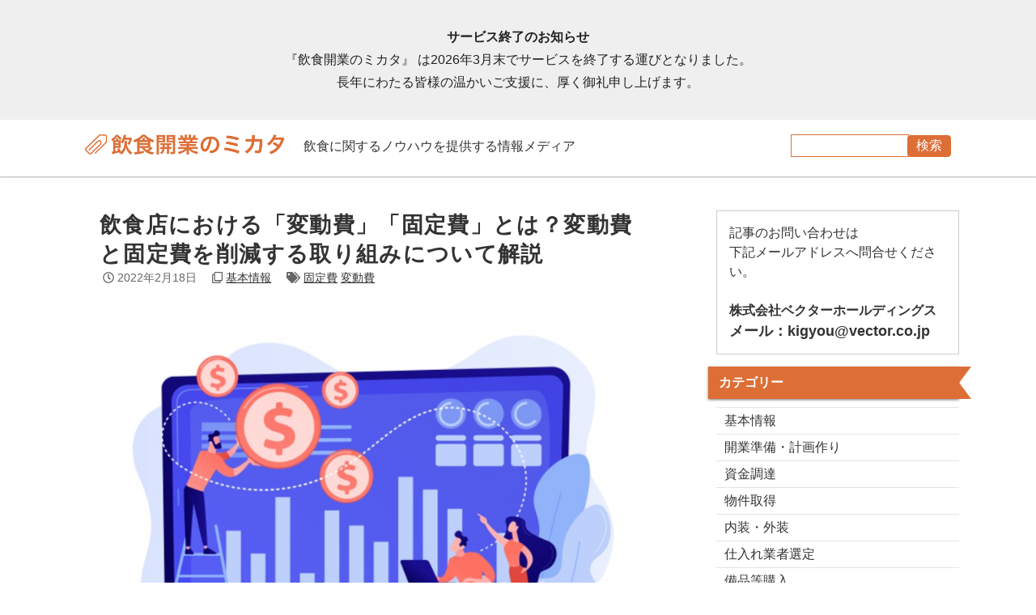

--- FILE ---
content_type: text/html; charset=UTF-8
request_url: https://insyoku-mikata.vector.co.jp/posts/2067/
body_size: 18990
content:
<!DOCTYPE html>
<html lang="ja">
<head>
<meta charset="UTF-8">
<meta http-equiv="X-UA-Compatible" content="IE=edge">
<title>飲食店における「変動費」「固定費」とは？変動費と固定費を削減する取り組みについて解説 | 飲食開業のミカタ</title>
<meta name="viewport" content="width=device-width, initial-scale=1">
<meta name="description" content="飲食店を経営する上で発生する経費は、固定費・変動費に分けられます。適切な経費コントロールする事で経営の安定、店舗の利益拡大につながってきます。そこで今回は、変動費と固定費を削減する取り組みについて解説していきます。">
<meta name="keywords" content="固定費,変動費,">
<meta name="robots" content="index, follow" />

<!-- OGP -->
<meta property="og:site_name" content="飲食店開業のノウハウを紹介する情報サイト | 飲食開業のミカタ">
<meta property="og:title" content="飲食店における「変動費」「固定費」とは？変動費と固定費を削減する取り組みについて解説 | 飲食開業のミカタ">
<meta property="og:description" content="飲食店を経営する上で発生する経費は、固定費・変動費に分けられます。適切な経費コントロールする事で経営の安定、店舗の利益拡大につながってきます。そこで今回は、変動費と固定費を削減する取り組みについて解説していきます。">
<meta property="og:type" content="article">
<meta property="og:url" content="https://insyoku-mikata.vector.co.jp/posts/2067/">
<meta property="og:image" content="https://insyoku-mikata.vector.co.jp/wp-content/uploads/2023/04/inshoku_banner.png">
<meta property="fb:app_id" content="1125039607652016">
<meta name="twitter:card" content="summary">
<meta name="twitter:site" content="@hajimeru01">
<meta name="twitter:image" content="https://insyoku-mikata.vector.co.jp/wp-content/uploads/2023/04/inshoku_banner.png">
<meta name="twitter:title" content="飲食店における「変動費」「固定費」とは？変動費と固定費を削減する取り組みについて解説 | 飲食開業のミカタ">
<meta name="twitter:description" content="飲食店を経営する上で発生する経費は、固定費・変動費に分けられます。適切な経費コントロールする事で経営の安定、店舗の利益拡大につながってきます。そこで今回は、変動費と固定費を削減する取り組みについて解説していきます。">
<meta name="twitter:url" content="https://insyoku-mikata.vector.co.jp/posts/2067/">

<link rel="icon" type="image/png" href="https://insyoku-mikata.vector.co.jp/wp-content/themes/insyokumikata/img/favicon.png">
<link rel="stylesheet" href="https://insyoku-mikata.vector.co.jp/wp-content/themes/insyokumikata/css/style.css?20210122-01">
<link rel="stylesheet" href="https://insyoku-mikata.vector.co.jp/wp-content/themes/insyokumikata/css/fixmenu.css">
<link rel="stylesheet" href="https://insyoku-mikata.vector.co.jp/wp-content/themes/insyokumikata/css/slick.css">
<link rel="stylesheet" href="https://insyoku-mikata.vector.co.jp/wp-content/themes/insyokumikata/css/slick-theme.css">
<link rel="stylesheet" href="https://use.fontawesome.com/releases/v5.1.0/css/all.css" integrity="sha384-lKuwvrZot6UHsBSfcMvOkWwlCMgc0TaWr+30HWe3a4ltaBwTZhyTEggF5tJv8tbt" crossorigin="anonymous">
<script src="https://ajax.googleapis.com/ajax/libs/jquery/3.3.1/jquery.min.js"></script>
<script type="text/javascript" src="https://insyoku-mikata.vector.co.jp/wp-content/themes/insyokumikata/js/hajimeru.js?20200818-04"></script>
<script type="text/javascript" src="https://insyoku-mikata.vector.co.jp/wp-content/themes/insyokumikata/js/slick.js"></script>
  
<!--[if lt IE 9]>
<script src="https://oss.maxcdn.com/html5shiv/3.7.2/html5shiv.min.js"></script>
<script src="https://oss.maxcdn.com/respond/1.4.2/respond.min.js"></script>
<style>
body.is-fixed .nav-fix-pos {position: static !important;top: auto;}
body.is-fixed .header {margin-bottom: 0px;}
body.is-fixed .mt-top {margin-top: 650px;}
body.is-fixed .mt-top2 {margin-top: 250px;}
.menuimg a {background: none;}
#menubar ul.ddmenu {display: none;}
</style>
<![endif]-->

<meta name='robots' content='index, follow, max-image-preview:large, max-snippet:-1, max-video-preview:-1' />

	<!-- This site is optimized with the Yoast SEO plugin v22.6 - https://yoast.com/wordpress/plugins/seo/ -->
	<link rel="canonical" href="https://insyoku-mikata.vector.co.jp/posts/2067/" />
	<meta property="og:locale" content="ja_JP" />
	<meta property="og:type" content="article" />
	<meta property="og:title" content="飲食店における「変動費」「固定費」とは？変動費と固定費を削減する取り組みについて解説 | 飲食開業のミカタ" />
	<meta property="og:description" content="飲食店を経営する上で発生する経費は、固定費・変動費に分けられます。適切な経費コントロールする事で経営の安定、店舗の利益拡大につながってきます。 そこで今回は、変動費と固定費を削減する取り組みについて解説していきます。 飲 [&hellip;]" />
	<meta property="og:url" content="https://insyoku-mikata.vector.co.jp/posts/2067/" />
	<meta property="og:site_name" content="飲食開業のミカタ" />
	<meta property="article:publisher" content="https://www.facebook.com/vector.vvs" />
	<meta property="article:published_time" content="2022-02-17T15:01:06+00:00" />
	<meta property="article:modified_time" content="2022-02-13T08:51:43+00:00" />
	<meta property="og:image" content="https://insyoku-mikata.vector.co.jp/wp-content/uploads/2023/04/inshoku_banner.png" />
	<meta property="og:image:width" content="1200" />
	<meta property="og:image:height" content="630" />
	<meta property="og:image:type" content="image/png" />
	<meta name="author" content="株式会社ベクターホールディングス" />
	<meta name="twitter:card" content="summary_large_image" />
	<meta name="twitter:creator" content="@vector_vvs" />
	<meta name="twitter:site" content="@vector_vvs" />
	<meta name="twitter:label1" content="執筆者" />
	<meta name="twitter:data1" content="株式会社ベクターホールディングス" />
	<script type="application/ld+json" class="yoast-schema-graph">{"@context":"https://schema.org","@graph":[{"@type":"Article","@id":"https://insyoku-mikata.vector.co.jp/posts/2067/#article","isPartOf":{"@id":"https://insyoku-mikata.vector.co.jp/posts/2067/"},"author":{"name":"株式会社ベクターホールディングス","@id":"https://insyoku-mikata.vector.co.jp/#/schema/person/51241314a823fbef2b4181eca953392b"},"headline":"飲食店における「変動費」「固定費」とは？変動費と固定費を削減する取り組みについて解説","datePublished":"2022-02-17T15:01:06+00:00","dateModified":"2022-02-13T08:51:43+00:00","mainEntityOfPage":{"@id":"https://insyoku-mikata.vector.co.jp/posts/2067/"},"wordCount":10,"commentCount":0,"publisher":{"@id":"https://insyoku-mikata.vector.co.jp/#organization"},"image":{"@id":"https://insyoku-mikata.vector.co.jp/posts/2067/#primaryimage"},"thumbnailUrl":"https://insyoku-mikata.vector.co.jp/wp-content/uploads/2023/04/inshoku_banner.png","keywords":["固定費","変動費"],"articleSection":["基本情報"],"inLanguage":"ja","potentialAction":[{"@type":"CommentAction","name":"Comment","target":["https://insyoku-mikata.vector.co.jp/posts/2067/#respond"]}]},{"@type":"WebPage","@id":"https://insyoku-mikata.vector.co.jp/posts/2067/","url":"https://insyoku-mikata.vector.co.jp/posts/2067/","name":"飲食店における「変動費」「固定費」とは？変動費と固定費を削減する取り組みについて解説 | 飲食開業のミカタ","isPartOf":{"@id":"https://insyoku-mikata.vector.co.jp/#website"},"primaryImageOfPage":{"@id":"https://insyoku-mikata.vector.co.jp/posts/2067/#primaryimage"},"image":{"@id":"https://insyoku-mikata.vector.co.jp/posts/2067/#primaryimage"},"thumbnailUrl":"https://insyoku-mikata.vector.co.jp/wp-content/uploads/2023/04/inshoku_banner.png","datePublished":"2022-02-17T15:01:06+00:00","dateModified":"2022-02-13T08:51:43+00:00","breadcrumb":{"@id":"https://insyoku-mikata.vector.co.jp/posts/2067/#breadcrumb"},"inLanguage":"ja","potentialAction":[{"@type":"ReadAction","target":["https://insyoku-mikata.vector.co.jp/posts/2067/"]}]},{"@type":"ImageObject","inLanguage":"ja","@id":"https://insyoku-mikata.vector.co.jp/posts/2067/#primaryimage","url":"https://insyoku-mikata.vector.co.jp/wp-content/uploads/2023/04/inshoku_banner.png","contentUrl":"https://insyoku-mikata.vector.co.jp/wp-content/uploads/2023/04/inshoku_banner.png","width":1200,"height":630},{"@type":"BreadcrumbList","@id":"https://insyoku-mikata.vector.co.jp/posts/2067/#breadcrumb","itemListElement":[{"@type":"ListItem","position":1,"name":"ホーム","item":"https://insyoku-mikata.vector.co.jp/"},{"@type":"ListItem","position":2,"name":"飲食店における「変動費」「固定費」とは？変動費と固定費を削減する取り組みについて解説"}]},{"@type":"WebSite","@id":"https://insyoku-mikata.vector.co.jp/#website","url":"https://insyoku-mikata.vector.co.jp/","name":"飲食開業のミカタ | 飲食のプロが店舗開業の成功をサポートします","description":"飲食開業のミカタは、数百件の出店サポートを行ってきた株式会社ベクターホールディングスが運営する飲食店開業ノウハウをご紹介する情報メディアです。","publisher":{"@id":"https://insyoku-mikata.vector.co.jp/#organization"},"alternateName":"飲食開業のミカタ","potentialAction":[{"@type":"SearchAction","target":{"@type":"EntryPoint","urlTemplate":"https://insyoku-mikata.vector.co.jp/?s={search_term_string}"},"query-input":"required name=search_term_string"}],"inLanguage":"ja"},{"@type":"Organization","@id":"https://insyoku-mikata.vector.co.jp/#organization","name":"株式会社ベクターホールディングスホールディングス","alternateName":"Vector","url":"https://insyoku-mikata.vector.co.jp/","logo":{"@type":"ImageObject","inLanguage":"ja","@id":"https://insyoku-mikata.vector.co.jp/#/schema/logo/image/","url":"https://insyoku-mikata.vector.co.jp/wp-content/uploads/2024/02/cropped-favicon.png","contentUrl":"https://insyoku-mikata.vector.co.jp/wp-content/uploads/2024/02/cropped-favicon.png","width":512,"height":512,"caption":"株式会社ベクターホールディングスホールディングス"},"image":{"@id":"https://insyoku-mikata.vector.co.jp/#/schema/logo/image/"},"sameAs":["https://www.facebook.com/vector.vvs","https://x.com/vector_vvs","https://lin.ee/ThLFraC"]},{"@type":"Person","@id":"https://insyoku-mikata.vector.co.jp/#/schema/person/51241314a823fbef2b4181eca953392b","name":"株式会社ベクターホールディングス","image":{"@type":"ImageObject","inLanguage":"ja","@id":"https://insyoku-mikata.vector.co.jp/#/schema/person/image/","url":"https://secure.gravatar.com/avatar/85a694f4ea0342ccfb7b783c14b2a9e6?s=96&d=mm&r=g","contentUrl":"https://secure.gravatar.com/avatar/85a694f4ea0342ccfb7b783c14b2a9e6?s=96&d=mm&r=g","caption":"株式会社ベクターホールディングス"},"description":"ICT、再生エネルギー、建設、企業支援、地方創生、カーボンオフセット、人材派遣、M&amp;Aなど多岐にわたる事業を展開しております。","sameAs":["https://insyoku-mikata.vector.co.jp/"]}]}</script>
	<!-- / Yoast SEO plugin. -->


<link rel='dns-prefetch' href='//www.googletagmanager.com' />
<link rel="alternate" type="application/rss+xml" title="飲食開業のミカタ &raquo; フィード" href="https://insyoku-mikata.vector.co.jp/feed/" />
<link rel="alternate" type="application/rss+xml" title="飲食開業のミカタ &raquo; コメントフィード" href="https://insyoku-mikata.vector.co.jp/comments/feed/" />
<script type="text/javascript">
/* <![CDATA[ */
window._wpemojiSettings = {"baseUrl":"https:\/\/s.w.org\/images\/core\/emoji\/15.0.3\/72x72\/","ext":".png","svgUrl":"https:\/\/s.w.org\/images\/core\/emoji\/15.0.3\/svg\/","svgExt":".svg","source":{"concatemoji":"https:\/\/insyoku-mikata.vector.co.jp\/wp-includes\/js\/wp-emoji-release.min.js?ver=6.5.7"}};
/*! This file is auto-generated */
!function(i,n){var o,s,e;function c(e){try{var t={supportTests:e,timestamp:(new Date).valueOf()};sessionStorage.setItem(o,JSON.stringify(t))}catch(e){}}function p(e,t,n){e.clearRect(0,0,e.canvas.width,e.canvas.height),e.fillText(t,0,0);var t=new Uint32Array(e.getImageData(0,0,e.canvas.width,e.canvas.height).data),r=(e.clearRect(0,0,e.canvas.width,e.canvas.height),e.fillText(n,0,0),new Uint32Array(e.getImageData(0,0,e.canvas.width,e.canvas.height).data));return t.every(function(e,t){return e===r[t]})}function u(e,t,n){switch(t){case"flag":return n(e,"\ud83c\udff3\ufe0f\u200d\u26a7\ufe0f","\ud83c\udff3\ufe0f\u200b\u26a7\ufe0f")?!1:!n(e,"\ud83c\uddfa\ud83c\uddf3","\ud83c\uddfa\u200b\ud83c\uddf3")&&!n(e,"\ud83c\udff4\udb40\udc67\udb40\udc62\udb40\udc65\udb40\udc6e\udb40\udc67\udb40\udc7f","\ud83c\udff4\u200b\udb40\udc67\u200b\udb40\udc62\u200b\udb40\udc65\u200b\udb40\udc6e\u200b\udb40\udc67\u200b\udb40\udc7f");case"emoji":return!n(e,"\ud83d\udc26\u200d\u2b1b","\ud83d\udc26\u200b\u2b1b")}return!1}function f(e,t,n){var r="undefined"!=typeof WorkerGlobalScope&&self instanceof WorkerGlobalScope?new OffscreenCanvas(300,150):i.createElement("canvas"),a=r.getContext("2d",{willReadFrequently:!0}),o=(a.textBaseline="top",a.font="600 32px Arial",{});return e.forEach(function(e){o[e]=t(a,e,n)}),o}function t(e){var t=i.createElement("script");t.src=e,t.defer=!0,i.head.appendChild(t)}"undefined"!=typeof Promise&&(o="wpEmojiSettingsSupports",s=["flag","emoji"],n.supports={everything:!0,everythingExceptFlag:!0},e=new Promise(function(e){i.addEventListener("DOMContentLoaded",e,{once:!0})}),new Promise(function(t){var n=function(){try{var e=JSON.parse(sessionStorage.getItem(o));if("object"==typeof e&&"number"==typeof e.timestamp&&(new Date).valueOf()<e.timestamp+604800&&"object"==typeof e.supportTests)return e.supportTests}catch(e){}return null}();if(!n){if("undefined"!=typeof Worker&&"undefined"!=typeof OffscreenCanvas&&"undefined"!=typeof URL&&URL.createObjectURL&&"undefined"!=typeof Blob)try{var e="postMessage("+f.toString()+"("+[JSON.stringify(s),u.toString(),p.toString()].join(",")+"));",r=new Blob([e],{type:"text/javascript"}),a=new Worker(URL.createObjectURL(r),{name:"wpTestEmojiSupports"});return void(a.onmessage=function(e){c(n=e.data),a.terminate(),t(n)})}catch(e){}c(n=f(s,u,p))}t(n)}).then(function(e){for(var t in e)n.supports[t]=e[t],n.supports.everything=n.supports.everything&&n.supports[t],"flag"!==t&&(n.supports.everythingExceptFlag=n.supports.everythingExceptFlag&&n.supports[t]);n.supports.everythingExceptFlag=n.supports.everythingExceptFlag&&!n.supports.flag,n.DOMReady=!1,n.readyCallback=function(){n.DOMReady=!0}}).then(function(){return e}).then(function(){var e;n.supports.everything||(n.readyCallback(),(e=n.source||{}).concatemoji?t(e.concatemoji):e.wpemoji&&e.twemoji&&(t(e.twemoji),t(e.wpemoji)))}))}((window,document),window._wpemojiSettings);
/* ]]> */
</script>
<style id='wp-emoji-styles-inline-css' type='text/css'>

	img.wp-smiley, img.emoji {
		display: inline !important;
		border: none !important;
		box-shadow: none !important;
		height: 1em !important;
		width: 1em !important;
		margin: 0 0.07em !important;
		vertical-align: -0.1em !important;
		background: none !important;
		padding: 0 !important;
	}
</style>
<link rel='stylesheet' id='wp-block-library-css' href='https://insyoku-mikata.vector.co.jp/wp-includes/css/dist/block-library/style.min.css?ver=6.5.7' type='text/css' media='all' />
<style id='classic-theme-styles-inline-css' type='text/css'>
/*! This file is auto-generated */
.wp-block-button__link{color:#fff;background-color:#32373c;border-radius:9999px;box-shadow:none;text-decoration:none;padding:calc(.667em + 2px) calc(1.333em + 2px);font-size:1.125em}.wp-block-file__button{background:#32373c;color:#fff;text-decoration:none}
</style>
<style id='global-styles-inline-css' type='text/css'>
body{--wp--preset--color--black: #000000;--wp--preset--color--cyan-bluish-gray: #abb8c3;--wp--preset--color--white: #ffffff;--wp--preset--color--pale-pink: #f78da7;--wp--preset--color--vivid-red: #cf2e2e;--wp--preset--color--luminous-vivid-orange: #ff6900;--wp--preset--color--luminous-vivid-amber: #fcb900;--wp--preset--color--light-green-cyan: #7bdcb5;--wp--preset--color--vivid-green-cyan: #00d084;--wp--preset--color--pale-cyan-blue: #8ed1fc;--wp--preset--color--vivid-cyan-blue: #0693e3;--wp--preset--color--vivid-purple: #9b51e0;--wp--preset--gradient--vivid-cyan-blue-to-vivid-purple: linear-gradient(135deg,rgba(6,147,227,1) 0%,rgb(155,81,224) 100%);--wp--preset--gradient--light-green-cyan-to-vivid-green-cyan: linear-gradient(135deg,rgb(122,220,180) 0%,rgb(0,208,130) 100%);--wp--preset--gradient--luminous-vivid-amber-to-luminous-vivid-orange: linear-gradient(135deg,rgba(252,185,0,1) 0%,rgba(255,105,0,1) 100%);--wp--preset--gradient--luminous-vivid-orange-to-vivid-red: linear-gradient(135deg,rgba(255,105,0,1) 0%,rgb(207,46,46) 100%);--wp--preset--gradient--very-light-gray-to-cyan-bluish-gray: linear-gradient(135deg,rgb(238,238,238) 0%,rgb(169,184,195) 100%);--wp--preset--gradient--cool-to-warm-spectrum: linear-gradient(135deg,rgb(74,234,220) 0%,rgb(151,120,209) 20%,rgb(207,42,186) 40%,rgb(238,44,130) 60%,rgb(251,105,98) 80%,rgb(254,248,76) 100%);--wp--preset--gradient--blush-light-purple: linear-gradient(135deg,rgb(255,206,236) 0%,rgb(152,150,240) 100%);--wp--preset--gradient--blush-bordeaux: linear-gradient(135deg,rgb(254,205,165) 0%,rgb(254,45,45) 50%,rgb(107,0,62) 100%);--wp--preset--gradient--luminous-dusk: linear-gradient(135deg,rgb(255,203,112) 0%,rgb(199,81,192) 50%,rgb(65,88,208) 100%);--wp--preset--gradient--pale-ocean: linear-gradient(135deg,rgb(255,245,203) 0%,rgb(182,227,212) 50%,rgb(51,167,181) 100%);--wp--preset--gradient--electric-grass: linear-gradient(135deg,rgb(202,248,128) 0%,rgb(113,206,126) 100%);--wp--preset--gradient--midnight: linear-gradient(135deg,rgb(2,3,129) 0%,rgb(40,116,252) 100%);--wp--preset--font-size--small: 13px;--wp--preset--font-size--medium: 20px;--wp--preset--font-size--large: 36px;--wp--preset--font-size--x-large: 42px;--wp--preset--spacing--20: 0.44rem;--wp--preset--spacing--30: 0.67rem;--wp--preset--spacing--40: 1rem;--wp--preset--spacing--50: 1.5rem;--wp--preset--spacing--60: 2.25rem;--wp--preset--spacing--70: 3.38rem;--wp--preset--spacing--80: 5.06rem;--wp--preset--shadow--natural: 6px 6px 9px rgba(0, 0, 0, 0.2);--wp--preset--shadow--deep: 12px 12px 50px rgba(0, 0, 0, 0.4);--wp--preset--shadow--sharp: 6px 6px 0px rgba(0, 0, 0, 0.2);--wp--preset--shadow--outlined: 6px 6px 0px -3px rgba(255, 255, 255, 1), 6px 6px rgba(0, 0, 0, 1);--wp--preset--shadow--crisp: 6px 6px 0px rgba(0, 0, 0, 1);}:where(.is-layout-flex){gap: 0.5em;}:where(.is-layout-grid){gap: 0.5em;}body .is-layout-flex{display: flex;}body .is-layout-flex{flex-wrap: wrap;align-items: center;}body .is-layout-flex > *{margin: 0;}body .is-layout-grid{display: grid;}body .is-layout-grid > *{margin: 0;}:where(.wp-block-columns.is-layout-flex){gap: 2em;}:where(.wp-block-columns.is-layout-grid){gap: 2em;}:where(.wp-block-post-template.is-layout-flex){gap: 1.25em;}:where(.wp-block-post-template.is-layout-grid){gap: 1.25em;}.has-black-color{color: var(--wp--preset--color--black) !important;}.has-cyan-bluish-gray-color{color: var(--wp--preset--color--cyan-bluish-gray) !important;}.has-white-color{color: var(--wp--preset--color--white) !important;}.has-pale-pink-color{color: var(--wp--preset--color--pale-pink) !important;}.has-vivid-red-color{color: var(--wp--preset--color--vivid-red) !important;}.has-luminous-vivid-orange-color{color: var(--wp--preset--color--luminous-vivid-orange) !important;}.has-luminous-vivid-amber-color{color: var(--wp--preset--color--luminous-vivid-amber) !important;}.has-light-green-cyan-color{color: var(--wp--preset--color--light-green-cyan) !important;}.has-vivid-green-cyan-color{color: var(--wp--preset--color--vivid-green-cyan) !important;}.has-pale-cyan-blue-color{color: var(--wp--preset--color--pale-cyan-blue) !important;}.has-vivid-cyan-blue-color{color: var(--wp--preset--color--vivid-cyan-blue) !important;}.has-vivid-purple-color{color: var(--wp--preset--color--vivid-purple) !important;}.has-black-background-color{background-color: var(--wp--preset--color--black) !important;}.has-cyan-bluish-gray-background-color{background-color: var(--wp--preset--color--cyan-bluish-gray) !important;}.has-white-background-color{background-color: var(--wp--preset--color--white) !important;}.has-pale-pink-background-color{background-color: var(--wp--preset--color--pale-pink) !important;}.has-vivid-red-background-color{background-color: var(--wp--preset--color--vivid-red) !important;}.has-luminous-vivid-orange-background-color{background-color: var(--wp--preset--color--luminous-vivid-orange) !important;}.has-luminous-vivid-amber-background-color{background-color: var(--wp--preset--color--luminous-vivid-amber) !important;}.has-light-green-cyan-background-color{background-color: var(--wp--preset--color--light-green-cyan) !important;}.has-vivid-green-cyan-background-color{background-color: var(--wp--preset--color--vivid-green-cyan) !important;}.has-pale-cyan-blue-background-color{background-color: var(--wp--preset--color--pale-cyan-blue) !important;}.has-vivid-cyan-blue-background-color{background-color: var(--wp--preset--color--vivid-cyan-blue) !important;}.has-vivid-purple-background-color{background-color: var(--wp--preset--color--vivid-purple) !important;}.has-black-border-color{border-color: var(--wp--preset--color--black) !important;}.has-cyan-bluish-gray-border-color{border-color: var(--wp--preset--color--cyan-bluish-gray) !important;}.has-white-border-color{border-color: var(--wp--preset--color--white) !important;}.has-pale-pink-border-color{border-color: var(--wp--preset--color--pale-pink) !important;}.has-vivid-red-border-color{border-color: var(--wp--preset--color--vivid-red) !important;}.has-luminous-vivid-orange-border-color{border-color: var(--wp--preset--color--luminous-vivid-orange) !important;}.has-luminous-vivid-amber-border-color{border-color: var(--wp--preset--color--luminous-vivid-amber) !important;}.has-light-green-cyan-border-color{border-color: var(--wp--preset--color--light-green-cyan) !important;}.has-vivid-green-cyan-border-color{border-color: var(--wp--preset--color--vivid-green-cyan) !important;}.has-pale-cyan-blue-border-color{border-color: var(--wp--preset--color--pale-cyan-blue) !important;}.has-vivid-cyan-blue-border-color{border-color: var(--wp--preset--color--vivid-cyan-blue) !important;}.has-vivid-purple-border-color{border-color: var(--wp--preset--color--vivid-purple) !important;}.has-vivid-cyan-blue-to-vivid-purple-gradient-background{background: var(--wp--preset--gradient--vivid-cyan-blue-to-vivid-purple) !important;}.has-light-green-cyan-to-vivid-green-cyan-gradient-background{background: var(--wp--preset--gradient--light-green-cyan-to-vivid-green-cyan) !important;}.has-luminous-vivid-amber-to-luminous-vivid-orange-gradient-background{background: var(--wp--preset--gradient--luminous-vivid-amber-to-luminous-vivid-orange) !important;}.has-luminous-vivid-orange-to-vivid-red-gradient-background{background: var(--wp--preset--gradient--luminous-vivid-orange-to-vivid-red) !important;}.has-very-light-gray-to-cyan-bluish-gray-gradient-background{background: var(--wp--preset--gradient--very-light-gray-to-cyan-bluish-gray) !important;}.has-cool-to-warm-spectrum-gradient-background{background: var(--wp--preset--gradient--cool-to-warm-spectrum) !important;}.has-blush-light-purple-gradient-background{background: var(--wp--preset--gradient--blush-light-purple) !important;}.has-blush-bordeaux-gradient-background{background: var(--wp--preset--gradient--blush-bordeaux) !important;}.has-luminous-dusk-gradient-background{background: var(--wp--preset--gradient--luminous-dusk) !important;}.has-pale-ocean-gradient-background{background: var(--wp--preset--gradient--pale-ocean) !important;}.has-electric-grass-gradient-background{background: var(--wp--preset--gradient--electric-grass) !important;}.has-midnight-gradient-background{background: var(--wp--preset--gradient--midnight) !important;}.has-small-font-size{font-size: var(--wp--preset--font-size--small) !important;}.has-medium-font-size{font-size: var(--wp--preset--font-size--medium) !important;}.has-large-font-size{font-size: var(--wp--preset--font-size--large) !important;}.has-x-large-font-size{font-size: var(--wp--preset--font-size--x-large) !important;}
.wp-block-navigation a:where(:not(.wp-element-button)){color: inherit;}
:where(.wp-block-post-template.is-layout-flex){gap: 1.25em;}:where(.wp-block-post-template.is-layout-grid){gap: 1.25em;}
:where(.wp-block-columns.is-layout-flex){gap: 2em;}:where(.wp-block-columns.is-layout-grid){gap: 2em;}
.wp-block-pullquote{font-size: 1.5em;line-height: 1.6;}
</style>
<link rel='stylesheet' id='toc-screen-css' href='https://insyoku-mikata.vector.co.jp/wp-content/plugins/table-of-contents-plus/screen.min.css?ver=2309' type='text/css' media='all' />
<script type="text/javascript" src="https://insyoku-mikata.vector.co.jp/wp-includes/js/jquery/jquery.min.js?ver=3.7.1" id="jquery-core-js"></script>
<script type="text/javascript" src="https://insyoku-mikata.vector.co.jp/wp-includes/js/jquery/jquery-migrate.min.js?ver=3.4.1" id="jquery-migrate-js"></script>
<link rel="https://api.w.org/" href="https://insyoku-mikata.vector.co.jp/wp-json/" /><link rel="alternate" type="application/json" href="https://insyoku-mikata.vector.co.jp/wp-json/wp/v2/posts/2067" /><link rel='shortlink' href='https://insyoku-mikata.vector.co.jp/?p=2067' />
<link rel="alternate" type="application/json+oembed" href="https://insyoku-mikata.vector.co.jp/wp-json/oembed/1.0/embed?url=https%3A%2F%2Finsyoku-mikata.vector.co.jp%2Fposts%2F2067%2F" />
<link rel="alternate" type="text/xml+oembed" href="https://insyoku-mikata.vector.co.jp/wp-json/oembed/1.0/embed?url=https%3A%2F%2Finsyoku-mikata.vector.co.jp%2Fposts%2F2067%2F&#038;format=xml" />
<meta name="generator" content="Site Kit by Google 1.126.0" /><style>.wp-block-gallery.is-cropped .blocks-gallery-item picture{height:100%;width:100%;}</style>
<!-- Global site tag (gtag.js) - Google Analytics -->
<script async src="https://www.googletagmanager.com/gtag/js?id=UA-117907711-7"></script>
<script>
  window.dataLayer = window.dataLayer || [];
  function gtag(){dataLayer.push(arguments);}
  gtag('js', new Date());

  gtag('config', 'UA-117907711-7');
</script>

<!-- Google Tag Manager -->
<script>(function(w,d,s,l,i){w[l]=w[l]||[];w[l].push({'gtm.start':
new Date().getTime(),event:'gtm.js'});var f=d.getElementsByTagName(s)[0],
j=d.createElement(s),dl=l!='dataLayer'?'&l='+l:'';j.async=true;j.src=
'https://www.googletagmanager.com/gtm.js?id='+i+dl;f.parentNode.insertBefore(j,f);
})(window,document,'script','dataLayer','GTM-MXVFPB6');</script>
<!-- End Google Tag Manager -->

</head>

<body>
<div id="serviceend"><h1>サービス終了のお知らせ</h1><p>『飲食開業のミカタ』 は2026年3月末でサービスを終了する運びとなりました。<br>長年にわたる皆様の温かいご支援に、厚く御礼申し上げます。</p></div>
<style>#serviceend {margin:0 auto;padding:32px 16px;text-align: center;color:#222;background-color:#efefef;>h1{font-size:24px;}}.header {top:170px;}@media not screen and (min-width: 768px){#serviceend{font-size:0.8em;}#menubar_hdr{display: none !important;}}</style>

<!-- Google Tag Manager (noscript) -->
<noscript><iframe src="https://www.googletagmanager.com/ns.html?id=GTM-MXVFPB6"
height="0" width="0" style="display:none;visibility:hidden"></iframe></noscript>
<!-- End Google Tag Manager (noscript) -->

<header class="header">
<div class="inner">
<div id="logo"><a href="/"><picture><source srcset="https://insyoku-mikata.vector.co.jp/wp-content/themes/insyokumikata/img/insyokumikata-logo-r.png.webp"  type="image/webp"><img src="https://insyoku-mikata.vector.co.jp/wp-content/themes/insyokumikata/img/insyokumikata-logo-r.png" alt="飲食開業のミカタ" data-eio="p"></picture></a></div>
<span class="header-catch">飲食に関するノウハウを提供する情報メディア</span>

<div class="header-search pconly">
	<form role="search" method="get" id="searchform" class="searchform" action="https://insyoku-mikata.vector.co.jp/">
		<div>
			<span class="search-input"><input type="text" value="" name="s" id="s" /></span>
			<span class="search-button"><input type="submit" id="searchsubmit" value="検索" /></span>
		</div>
	</form>
</div>
<!--
<div class="header-linkbox pconly"><a href="https://vvs.vector.co.jp/side/" target="_blank">【特典】起業のミカタ</a></div>
<div class="header-linkbox pconly"><a href="https://insyoku-mikata.vector.co.jp/" >Coming soon</a></div>
-->

</div>
<!--/inner-->
</header>
<div id="fb-root"></div>
<div id="menu-box" class="nav-fix-pos">
<!--PC menu-->
</div>
<!--/menubox-->

<!--sp menu-->
<nav id="menubar-s">
<ul>
<!--li class="menuimg menu1"><a href="/concept/">サービスコンセプト</a></li-->
<!--li class="menuimg menu2">起業相談会</li>
	<li class="menubar-child"><a href="https://bc1.hajimeru01.com" target="_blank"><span class="muryo">[無料]</span>起業相談会</a></li>
	<li class="menubar-child"><a href="https://rc1.hajimeru01.com" target="_blank"><span class="muryo">[無料]</span>飲食開業相談会</a></li>
</li>
<li class="menuimg menu4">セミナー情報</li-->
	<li class="menuimg menu2">カテゴリー一覧</li>
	<!--
	<li class="menubar-child"><a href="https://vvs.vector.co.jp/side/" target="_blank"><span class="muryo">【無料特典】起業のミカタ</a></li>
	-->
	<li class="menubar-child"><a href="/posts/category/basic/">基本情報</a></li>
	<li class="menubar-child"><a href="/posts/category/plan/">開業準備・計画作り</a></li>
	<li class="menubar-child"><a href="/posts/category/funding/">資金調達</a></li>
	<li class="menubar-child"><a href="/posts/category/property/">物件取得</a></li>
	<li class="menubar-child"><a href="/posts/category/interior-exterior/">内装・外装</a></li>
	<li class="menubar-child"><a href="/posts/category/promotion/">集客・販売促進</a></li-->
</li-->
<li class="menuimg menu2">その他運営メディア</li>
	<li class="menubar-child"><a href="https://vvs.vector.co.jp/" target="_blank">Vector Venture Support</a></li>
	<li class="menubar-child"><a href="https://shikin-mikata.vector.co.jp/" target="_blank">資金調達のミカタ</a></li-->
</li-->
<li class="menuimg menu1"><a href="/inquiry/">お問い合わせ</a></li>

	<li class="menuimg menu6">
		<form role="search" method="get" id="searchform" class="searchform" action="https://insyoku-mikata.vector.co.jp/">
			<div>
				<span class="search-input"><input type="text" value="" name="s" id="s" /></span>
				<span class="search-button"><input type="submit" id="searchsubmit" value="検索" /></span>
			</div>
		</form>
	</li>
	<li class="menuimg menu7">　</li>
</ul>
</nav>


<div class="contents bg1 contents-2067">
<div class="inner">

<div class="main post main-2067">

<section>
	<div class="section-body">

		<h1 class="post-h1">飲食店における「変動費」「固定費」とは？変動費と固定費を削減する取り組みについて解説</h1>
		<div class="post-meta">
			<i class="far fa-clock"></i><span class="post-date post-meta-item">2022年2月18日</span>
			<i class="far fa-clone"></i><span class="post-category post-meta-item"><a href="/posts/category/basic/">基本情報</a> </span>
			<i class="fas fa-tags"></i><span class="post-category post-meta-item"><a href="/posts/tag/%e5%9b%ba%e5%ae%9a%e8%b2%bb/">固定費</a> <a href="/posts/tag/%e5%a4%89%e5%8b%95%e8%b2%bb/">変動費</a> </span>
		</div>
		<div class="post-meta">
					</div>
		<span class="the-content">
		<p><picture><source srcset="https://insyoku-mikata.vector.co.jp/wp-content/uploads/2021/03/f6bfab26fc398c28c2afbc2f8a7ee42d.png.webp 776w, https://insyoku-mikata.vector.co.jp/wp-content/uploads/2021/03/f6bfab26fc398c28c2afbc2f8a7ee42d-240x160.png.webp 240w, https://insyoku-mikata.vector.co.jp/wp-content/uploads/2021/03/f6bfab26fc398c28c2afbc2f8a7ee42d-700x466.png.webp 700w" sizes='(max-width: 776px) 100vw, 776px' type="image/webp"><img fetchpriority="high" decoding="async" src="https://insyoku-mikata.vector.co.jp/wp-content/uploads/2021/03/f6bfab26fc398c28c2afbc2f8a7ee42d.png" alt="" width="776" height="517" class="alignnone size-full wp-image-2069" srcset="https://insyoku-mikata.vector.co.jp/wp-content/uploads/2021/03/f6bfab26fc398c28c2afbc2f8a7ee42d.png 776w, https://insyoku-mikata.vector.co.jp/wp-content/uploads/2021/03/f6bfab26fc398c28c2afbc2f8a7ee42d-240x160.png 240w, https://insyoku-mikata.vector.co.jp/wp-content/uploads/2021/03/f6bfab26fc398c28c2afbc2f8a7ee42d-700x466.png 700w" sizes="(max-width: 776px) 100vw, 776px" data-eio="p" /></picture><br />
飲食店を経営する上で発生する経費は、固定費・変動費に分けられます。適切な経費コントロールする事で経営の安定、店舗の利益拡大につながってきます。</p>
<p>そこで今回は、変動費と固定費を削減する取り組みについて解説していきます。<br />
<!--TOC--></p>
<h2 class="post-h2">飲食店の変動費・固定費とは？</h2>
<p>まずは変動費と固定費の基礎知識について説明します。</p>
<h4 class="post-h4">変動費</h4>
<p>売上に伴って支払い額が変動する経費のことを変動費（可変費）といいます。人件費や光熱費、宣伝広告費や仕入れの原価、販売手数料などが含まれます。</p>
<p>売上が多い月は利益も多いですが、その分食材費や光熱費も比例して多くなります。当然ながら、単純に「来店数が多かったから、利益もその分得られるだろう」と判断するのが難しいといえます。</p>
<p>正社員の給与は月額で決められているため、人件費を固定費とするケースも少なくありません。しかし、飲食店は時期や時間帯によっては来店数に大きな波があり、パート、アルバイトスタッフのシフトが変動します。そのため、自給制によりシフト数で賃金が変化するパート、アルバイトの人件費を変動費とする考え方もあります。</p>
<div class="exetext"><span class="bold">■変動費</span>：食材費、人件費、販促費（広告・宣伝費）、通信費、水道光熱費、消耗品費、修繕費、交通費、研修費、交際費など</div>
<h4 class="post-h4">固定費</h4>
<p>固定費（不変費）は、売上の変動にかかわらず支払い額が常に一定である経費のことを指しています。たとえば店舗の賃貸料や支払い利息のほか、リース代や保険料などが挙げられます。</p>
<div class="exetext"><span class="bold">■固定費</span>：家賃（店舗や本部の賃料）、保険料、減価償却費、支払利息、リース料など</div>
<h2 class="post-h2">飲食店における一般的な「変動費」「固定費」比率</h2>
<p>以下の数値はあくまでも目安で、店舗の規模やコンセプト、立地条件などによって異なってきます。</p>
<h3 class="post-h3">変動費</h3>
<p>変動費は、合計60～70％が適正比率です。</p>
<h4 class="post-h4">人件費（27～30％前後）</h4>
<p>アルバイトの賃金、通勤交通費や食費、福利厚生費なども人件費に含みます。</p>
<h4 class="post-h4">原価（30％前後）</h4>
<p>売上高に対する原材料費の割合です。「売上高÷原材料費×100」で求める原価率で、これは利益を獲得するための指標となるものです。</p>
<h4 class="post-h4">水道光熱費（5～7％前後）</h4>
<p>ガス代、電気代、水道代。これは固定費に分類することが多いのですが、飲食店の場合は売上が伸びれば水道光熱費も上がるのが自然ですから、変動費とするのが一般的です。</p>
<h4 class="post-h4">販売促進費（3～5％前後）</h4>
<p>チラシ、ポスティング、フリーペーパー、ダイレクトメール、グルメサイトの掲載料などとなります。</p>
<h4 class="post-h4">その他（5％前後）</h4>
<p>事務用消耗品や修繕費、通信費などの諸経費です。</p>
<h3 class="post-h3">固定費</h3>
<p>固定費の合計は15～25％が適正比率となります。</p>
<h4 class="post-h4">家賃（10％以下）</h4>
<p>賃料、共益費、売上歩合家賃などを合わせた費用です。</p>
<h4 class="post-h4">その他（10％以下）</h4>
<p>減価償却費、支払利息、リース料などを合わせた費用です。</p>
<div class="cta-frame cta-frame-rc">
【無料】飲食開業相談会を実施しています。飲食開業相談会申し込みは<a href="https://rc1.hajimeru01.com" target="_blank" rel="noopener">こちら</a>から。
</div>
<h2 class="post-h2">「変動費」「固定費」を削減する方法とは？</h2>
<p>上記で、変動費や固定費の一般的な比率についてお知らせしましたが、売上をどんなに上げたとしても、固定費、変動費が高ければ赤字の可能性も考えられます。では、そんな変動費と固定費を削減するためにはどのような取り組みが有効なのでしょうか。</p>
<h3 class="post-h3">変動費の削減する取り組みとは？</h3>
<p>飲食店の変動費として大半を占めるのが、原価（原材料費）と人件費です。マーケット用語では、この2つを「FLコスト」といいます。FはFood（フード）で原材料費、LはLabor（レイバー）で人件費のことで、このFLの比率を60％に収めるのが望ましいとされています。</p>
<h4 class="post-h4">人件費削減</h4>
<p>人件費を調整するというのは、スタッフの人数を減らすことではありません。スタッフが減ってしまってはサービスが行き届かなくなって売上増加どころではなくなりますから、人数を減らすのではなく、働く時間で調整することがポイントです。</p>
<p>具体的には、シフトを組む際に日々の売上を過去の売上を基に想定し、アルバイトの勤務時間はどれくらいが適切かを割り出します。適切な割り出しができれば、たとえば今まで6時間勤務だったアルバイトの勤務時間を1時間減らしても問題はないかもしれません。1時間勤務時間が減れば、1時間分の時給を減らすことも可能で、本当に必要な時間だけ働いてもらえるようになります。これは、スタッフにコスト意識を持たせるという点でも有意義な方法です。</p>
<h4 class="post-h4">原価削減</h4>
<p>人件費を今以上に削れないという場合は、原材料費を削減することを考えます。それには、まず食材ロスをなくすことを徹底します。仕入れるときに何日ほどで使い切れるか、余った分はほかのメニューに回すことが可能かなどを考慮して発注する必要があります。</p>
<p>また、これまでの仕入れ業者とほかの業者を比較検討し、条件によっては業者を変更することも考えるべきでしょう。</p>
<h4 class="post-h4">販売促進費</h4>
<p>自店舗の販売促進費が相場より高い傾向なら、見直しや改善が必要です。例えば、SNSで企業アカウントを作り、オウンドメディアを立ち上げて店舗の宣伝などを行うと、かなりのコストを抑えたPRが可能な場合もあります。季節キャンペーンなどで集客へ力を入れる際には、チラシやポスティングなどの紙媒体も活用すると幅広く宣伝できるはずです。このように、通常期と繁忙期などでPRのメリハリをつけることで費用を抑えられます。</p>
<h3 class="post-h3">固定費の削減する取り組みとは？</h3>
<p>固定費は売上に関係なく毎月必ず決まった金額を支払わなければいけません。固定費の削減には各種契約の見直しが必要になってきます。</p>
<h4 class="post-h4">店舗の賃料の交渉</h4>
<p>まず、店舗の賃料ですが、これは売上額の10％以下に抑えることが店舗経営上では正しいとされています。立地の問題、利便性の問題、地価の問題などさまざまな要素がありますが、できるだけ安い賃料にできるように家主と交渉するようにしましょう。いっぽうで、売上は高いのに利益が出ていない状況で、賃料を売上の10％以下にするのが難しい場合は、店舗移動も検討したほうがいいでしょう。</p>
<h4 class="post-h4">保険やリース見直し</h4>
<p>保険については、費用をかけるほど何かのときに大きな補償を受けることができます。しかし、業容がまだ小さいときは、必要最低限の補償を受ける程度の保険料にしたほうがいいでしょう。また、リース料金の見直しも同時に行い、かかる固定費を削減するようにしましょう。</p>
<h2 class="post-h2">まとめ</h2>
<p><picture><source srcset="https://insyoku-mikata.vector.co.jp/wp-content/uploads/2020/12/6518311854c2a732e296387a33107209.png.webp 783w, https://insyoku-mikata.vector.co.jp/wp-content/uploads/2020/12/6518311854c2a732e296387a33107209-240x74.png.webp 240w, https://insyoku-mikata.vector.co.jp/wp-content/uploads/2020/12/6518311854c2a732e296387a33107209-700x216.png.webp 700w" sizes='(max-width: 783px) 100vw, 783px' type="image/webp"><img decoding="async" src="https://insyoku-mikata.vector.co.jp/wp-content/uploads/2020/12/6518311854c2a732e296387a33107209.png" alt="" width="783" height="242" class="alignnone size-full wp-image-1221" srcset="https://insyoku-mikata.vector.co.jp/wp-content/uploads/2020/12/6518311854c2a732e296387a33107209.png 783w, https://insyoku-mikata.vector.co.jp/wp-content/uploads/2020/12/6518311854c2a732e296387a33107209-240x74.png 240w, https://insyoku-mikata.vector.co.jp/wp-content/uploads/2020/12/6518311854c2a732e296387a33107209-700x216.png 700w" sizes="(max-width: 783px) 100vw, 783px" data-eio="p" /></picture><br />
いかがでしたでしょうか？今回は、変動費と固定費を削減する取り組みについて解説しました。</p>
<p>飲食店のコスト削減では、無駄な部分を削ることが最も重要です。特に食材費と人件費は、日頃から変動するので手をつけやすいです。固定費、変動費をしっかり理解し、上手にコストコントロールをすることで、利益を増やしていきましょう。</p>
<div class="cta-frame cta-frame-fc">
【無料】資金調達相談会を実施しています。資金調達相談会申し込みは<a href="https://bc2.hajimeru01.com" target="_blank" rel="noopener">こちら</a>から。
</div>
		</span>
	</div>
</section>

<!--section>
</section-->

<section>
	<div class="section-body">
		<div class="section_catch">この記事を書いた人</div>
		<div class="profile clearfix">
			<div class="avatar"><img alt='株式会社ベクターホールディングス' src='https://insyoku-mikata.vector.co.jp/wp-content/uploads/2024/01/73488-20-18094d7c4a01784d9d4256e7c307cd5f-284x292-1.webp' class='avatar avatar-100 photo' height='100' width='100' /></div>
			<dl class="">
				<dt><span class="author-name">株式会社ベクターホールディングス</span></dt>
				<dd><span class="author-text">ICT、再生エネルギー、建設、企業支援、地方創生、カーボンオフセット、人材派遣、M&amp;Aなど多岐にわたる事業を展開しております。</span>
				</dd>
			</dl>
		</div>
		<div class="author-posts">
			<div class="author-posts-head">最新の投稿</div>
			
<div class="list-mini">
	<a href="https://insyoku-mikata.vector.co.jp/posts/6673/">
		<div class="list-img">
			<picture><source srcset="https://insyoku-mikata.vector.co.jp/wp-content/uploads/2024/09/Image-6-154x154.jpeg.webp"  type="image/webp"><img src="https://insyoku-mikata.vector.co.jp/wp-content/uploads/2024/09/Image-6-154x154.jpeg" data-eio="p"></picture>
		</div>
		<div class="list-text">
			<h4 class="pconly">《運営会社からのご案内》Quick Point 5周年祭！ 4大キャンペーン開催･･･</h4><h4 class="sponly">《運営会社からのご案内》Quick Point 5周年祭！ 4大キャンペーン開催･･･</h4>
			<div class="list-meta"><i class="far fa-clone"></i><div class="list-cat">基本情報</div></div>
		</div>
	</a>
</div>
    
	
			
<div class="list-mini">
	<a href="https://insyoku-mikata.vector.co.jp/posts/2823/">
		<div class="list-img">
			<picture><source srcset="https://insyoku-mikata.vector.co.jp/wp-content/uploads/2021/03/c9b3d48bec9b0661406bf28c31a458a2-154x154.png.webp"  type="image/webp"><img src="https://insyoku-mikata.vector.co.jp/wp-content/uploads/2021/03/c9b3d48bec9b0661406bf28c31a458a2-154x154.png" data-eio="p"></picture>
		</div>
		<div class="list-text">
			<h4 class="pconly">飲食業を移動販売で行うメリットとは？</h4><h4 class="sponly">飲食業を移動販売で行うメリットとは？</h4>
			<div class="list-meta"><i class="far fa-clone"></i><div class="list-cat">開業準備・計画作り</div></div>
		</div>
	</a>
</div>
    
	
			
<div class="list-mini">
	<a href="https://insyoku-mikata.vector.co.jp/posts/168/">
		<div class="list-img">
			<picture><source srcset="https://insyoku-mikata.vector.co.jp/wp-content/uploads/2023/04/inshoku_banner-154x154.png.webp"  type="image/webp"><img src="https://insyoku-mikata.vector.co.jp/wp-content/uploads/2023/04/inshoku_banner-154x154.png" data-eio="p"></picture>
		</div>
		<div class="list-text">
			<h4 class="pconly">飲食店における回転率と客席稼働率を高めて売上増加するポイントを解説</h4><h4 class="sponly">飲食店における回転率と客席稼働率を高めて売上増加するポイントを解説</h4>
			<div class="list-meta"><i class="far fa-clone"></i><div class="list-cat">基本情報</div></div>
		</div>
	</a>
</div>
    
	
			
<div class="list-mini">
	<a href="https://insyoku-mikata.vector.co.jp/posts/4472/">
		<div class="list-img">
			<picture><source srcset="https://insyoku-mikata.vector.co.jp/wp-content/uploads/2022/09/4d6feda6eb3f6709ddc7a447084ae3b1-154x154.jpg.webp"  type="image/webp"><img src="https://insyoku-mikata.vector.co.jp/wp-content/uploads/2022/09/4d6feda6eb3f6709ddc7a447084ae3b1-154x154.jpg" data-eio="p"></picture>
		</div>
		<div class="list-text">
			<h4 class="pconly">飲食店の「常連客」を増やすメリットや増やす方法をご紹介</h4><h4 class="sponly">飲食店の「常連客」を増やすメリットや増やす方法をご紹介</h4>
			<div class="list-meta"><i class="far fa-clone"></i><div class="list-cat">集客・販売促進</div></div>
		</div>
	</a>
</div>
    
	
						</div>
	</div>
</section>

<section>
	<div class="section-body">
		<div class="section_catch">関連記事</div>
			
<div class="list-mini">
	<a href="https://insyoku-mikata.vector.co.jp/posts/6673/">
		<div class="list-img">
			<picture><source srcset="https://insyoku-mikata.vector.co.jp/wp-content/uploads/2024/09/Image-6-154x154.jpeg.webp"  type="image/webp"><img src="https://insyoku-mikata.vector.co.jp/wp-content/uploads/2024/09/Image-6-154x154.jpeg" data-eio="p"></picture>
		</div>
		<div class="list-text">
			<h4 class="pconly">《運営会社からのご案内》Quick Point 5周年祭！ 4大キャンペーン開催･･･</h4><h4 class="sponly">《運営会社からのご案内》Quick Point 5周年祭！ 4大キャンペーン開催･･･</h4>
			<div class="list-meta"><i class="far fa-clone"></i><div class="list-cat">基本情報</div></div>
		</div>
	</a>
</div>
    
	
			
<div class="list-mini">
	<a href="https://insyoku-mikata.vector.co.jp/posts/168/">
		<div class="list-img">
			<picture><source srcset="https://insyoku-mikata.vector.co.jp/wp-content/uploads/2023/04/inshoku_banner-154x154.png.webp"  type="image/webp"><img src="https://insyoku-mikata.vector.co.jp/wp-content/uploads/2023/04/inshoku_banner-154x154.png" data-eio="p"></picture>
		</div>
		<div class="list-text">
			<h4 class="pconly">飲食店における回転率と客席稼働率を高めて売上増加するポイントを解説</h4><h4 class="sponly">飲食店における回転率と客席稼働率を高めて売上増加するポイントを解説</h4>
			<div class="list-meta"><i class="far fa-clone"></i><div class="list-cat">基本情報</div></div>
		</div>
	</a>
</div>
    
	
			
<div class="list-mini">
	<a href="https://insyoku-mikata.vector.co.jp/posts/5661/">
		<div class="list-img">
			<picture><source srcset="https://insyoku-mikata.vector.co.jp/wp-content/uploads/2023/06/c3b8a8b61f25636c6ef8f66668fe7aa5-154x154.jpg.webp"  type="image/webp"><img src="https://insyoku-mikata.vector.co.jp/wp-content/uploads/2023/06/c3b8a8b61f25636c6ef8f66668fe7aa5-154x154.jpg" data-eio="p"></picture>
		</div>
		<div class="list-text">
			<h4 class="pconly">飲食店経営者必読！飲食店経営を行っていくうえで必要なリスクヘッジ方法について解説</h4><h4 class="sponly">飲食店経営者必読！飲食店経営を行っていくうえで必要なリスクヘッジ方法について解説</h4>
			<div class="list-meta"><i class="far fa-clone"></i><div class="list-cat">基本情報</div></div>
		</div>
	</a>
</div>
    
	
			
<div class="list-mini">
	<a href="https://insyoku-mikata.vector.co.jp/posts/4270/">
		<div class="list-img">
			<picture><source srcset="https://insyoku-mikata.vector.co.jp/wp-content/uploads/2023/05/f7e4f10d61cebe1586e0540391b0dacb-154x154.jpg.webp"  type="image/webp"><img src="https://insyoku-mikata.vector.co.jp/wp-content/uploads/2023/05/f7e4f10d61cebe1586e0540391b0dacb-154x154.jpg" data-eio="p"></picture>
		</div>
		<div class="list-text">
			<h4 class="pconly">飲食店の電話対応の基本について解説</h4><h4 class="sponly">飲食店の電話対応の基本について解説</h4>
			<div class="list-meta"><i class="far fa-clone"></i><div class="list-cat">基本情報</div></div>
		</div>
	</a>
</div>
    
	
					</div>
</section>


</div>
<!--/main-->


		<!-- Side Content -->

<div class="sub">
	

<section class="box1" style="line-height: 1.5; background-color: #FFF;">
記事のお問い合わせは<br>
下記メールアドレスへ問合せください。<br>
<br>
<span class="bold">株式会社ベクターホールディングス</span><br>
<span class="bold" style="font-size: 110%;">メール：kigyou@vector.co.jp</span>
</section>


<!--div id="soudan-banner1" class="side-banner"></div-->
<!--
<div id="soudan-banner3" class="side-banner"><a href="https://vvs.vector.co.jp/foodbiz_consult/" target="_blank"><picture><source srcset="https://insyoku-mikata.vector.co.jp/wp-content/uploads/2023/06/inshoku-soudan-banner1.jpg.webp"  type="image/webp"><img src="https://insyoku-mikata.vector.co.jp/wp-content/uploads/2023/06/inshoku-soudan-banner1.jpg" data-eio="p"></picture></a></div>
<div id="soudan-banner4" class="side-banner"><a href="https://vvs.vector.co.jp/startup_consult/" target="_blank"><picture><source srcset="https://insyoku-mikata.vector.co.jp/wp-content/uploads/2023/06/kigyosoudan-banner.jpg.webp"  type="image/webp"><img src="https://insyoku-mikata.vector.co.jp/wp-content/uploads/2023/06/kigyosoudan-banner.jpg" data-eio="p"></picture></a></div>
<div id="soudan-banner5" class="side-banner"><a href="https://vvs.vector.co.jp/funding_consult/" target="_blank"><picture><source srcset="https://insyoku-mikata.vector.co.jp/wp-content/uploads/2023/06/sikin-soudan-banner.png.webp"  type="image/webp"><img src="https://insyoku-mikata.vector.co.jp/wp-content/uploads/2023/06/sikin-soudan-banner.png" data-eio="p"></picture></a></div>
<div id="soudan-banner6" class="side-banner"><a href="https://lin.ee/ThLFraC" target="_blank"><picture><source srcset="https://insyoku-mikata.vector.co.jp/wp-content/uploads/2023/06/LINEbtn02.png.webp"  type="image/webp"><img src="https://insyoku-mikata.vector.co.jp/wp-content/uploads/2023/06/LINEbtn02.png" data-eio="p"></picture></a></div>
-->

<h2>カテゴリー</h2>
<ul class="submenu">
	
<li><a href="/posts/category/basic/">基本情報</a></li><li><a href="/posts/category/plan/">開業準備・計画作り</a></li><li><a href="/posts/category/funding/">資金調達</a></li><li><a href="/posts/category/property/">物件取得</a></li><li><a href="/posts/category/interior-exterior/">内装・外装</a></li><li><a href="/posts/category/supplier/">仕入れ業者選定</a></li><li><a href="/posts/category/equipment/">備品等購入</a></li><li><a href="/posts/category/qualification/">資格・許可・届出</a></li><li><a href="/posts/category/recruitment/">人材採用／人材育成</a></li><li><a href="/posts/category/promotion/">集客・販売促進</a></li><li><a href="/posts/category/tool/">業務効率化／便利ツール</a></li><li><a href="/posts/category/gyoutai/">業態別　飲食店開業</a></li>
</ul>

<h2>タグ</h2>
<div class="tag_cloud">
<a href="https://insyoku-mikata.vector.co.jp/posts/tag/sns/" class="tag-cloud-link tag-link-71 tag-link-position-1" style="font-size: 12pt;">SNS</a>
<a href="https://insyoku-mikata.vector.co.jp/posts/tag/%e3%81%a1%e3%82%89%e3%81%97/" class="tag-cloud-link tag-link-136 tag-link-position-2" style="font-size: 12pt;">ちらし</a>
<a href="https://insyoku-mikata.vector.co.jp/posts/tag/%e3%81%be%e3%82%93%e5%bb%b6%e9%98%b2%e6%ad%a2%e7%ad%89%e9%87%8d%e7%82%b9%e6%8e%aa%e7%bd%ae/" class="tag-cloud-link tag-link-562 tag-link-position-3" style="font-size: 12pt;">まん延防止等重点措置</a>
<a href="https://insyoku-mikata.vector.co.jp/posts/tag/%e3%82%a2%e3%83%97%e3%83%aa/" class="tag-cloud-link tag-link-117 tag-link-position-4" style="font-size: 12pt;">アプリ</a>
<a href="https://insyoku-mikata.vector.co.jp/posts/tag/%e3%82%bb%e3%83%9f%e3%83%8a%e3%83%bc/" class="tag-cloud-link tag-link-552 tag-link-position-5" style="font-size: 12pt;">セミナー</a>
<a href="https://insyoku-mikata.vector.co.jp/posts/tag/%e3%83%86%e3%82%a4%e3%82%af%e3%82%a2%e3%82%a6%e3%83%88/" class="tag-cloud-link tag-link-11 tag-link-position-6" style="font-size: 12pt;">テイクアウト</a>
<a href="https://insyoku-mikata.vector.co.jp/posts/tag/%e3%83%87%e3%83%aa%e3%83%90%e3%83%aa%e3%83%bc/" class="tag-cloud-link tag-link-12 tag-link-position-7" style="font-size: 12pt;">デリバリー</a>
<a href="https://insyoku-mikata.vector.co.jp/posts/tag/%e3%83%9d%e3%82%b9%e3%83%86%e3%82%a3%e3%83%b3%e3%82%b0/" class="tag-cloud-link tag-link-137 tag-link-position-8" style="font-size: 12pt;">ポスティング</a>
<a href="https://insyoku-mikata.vector.co.jp/posts/tag/%e3%83%a1%e3%83%8b%e3%83%a5%e3%83%bc%e9%96%8b%e7%99%ba/" class="tag-cloud-link tag-link-33 tag-link-position-9" style="font-size: 12pt;">メニュー開発</a>
<a href="https://insyoku-mikata.vector.co.jp/posts/tag/%e5%80%8b%e4%ba%ba%e4%ba%8b%e6%a5%ad%e4%b8%bb/" class="tag-cloud-link tag-link-160 tag-link-position-10" style="font-size: 12pt;">個人事業主</a>
<a href="https://insyoku-mikata.vector.co.jp/posts/tag/%e5%8a%a9%e6%88%90%e9%87%91/" class="tag-cloud-link tag-link-56 tag-link-position-11" style="font-size: 12pt;">助成金</a>
<a href="https://insyoku-mikata.vector.co.jp/posts/tag/%e5%8e%a8%e6%88%bf/" class="tag-cloud-link tag-link-5 tag-link-position-12" style="font-size: 12pt;">厨房</a>
<a href="https://insyoku-mikata.vector.co.jp/posts/tag/%e5%8e%a8%e6%88%bf%e6%a9%9f%e5%99%a8/" class="tag-cloud-link tag-link-101 tag-link-position-13" style="font-size: 12pt;">厨房機器</a>
<a href="https://insyoku-mikata.vector.co.jp/posts/tag/%e5%ae%b6%e8%b3%83/" class="tag-cloud-link tag-link-97 tag-link-position-14" style="font-size: 12pt;">家賃</a>
<a href="https://insyoku-mikata.vector.co.jp/posts/tag/%e5%b1%85%e6%8a%9c%e3%81%8d/" class="tag-cloud-link tag-link-75 tag-link-position-15" style="font-size: 12pt;">居抜き</a>
<a href="https://insyoku-mikata.vector.co.jp/posts/tag/%e5%be%93%e6%a5%ad%e5%93%a1/" class="tag-cloud-link tag-link-249 tag-link-position-16" style="font-size: 12pt;">従業員</a>
<a href="https://insyoku-mikata.vector.co.jp/posts/tag/%e6%8e%a5%e5%ae%a2/" class="tag-cloud-link tag-link-110 tag-link-position-17" style="font-size: 12pt;">接客</a>
<a href="https://insyoku-mikata.vector.co.jp/posts/tag/%e6%96%b0%e5%9e%8b%e3%82%b3%e3%83%ad%e3%83%8a%e3%82%a6%e3%82%a4%e3%83%ab%e3%82%b9/" class="tag-cloud-link tag-link-126 tag-link-position-18" style="font-size: 12pt;">新型コロナウイルス</a>
<a href="https://insyoku-mikata.vector.co.jp/posts/tag/%e6%96%b0%e5%9e%8b%e3%82%b3%e3%83%ad%e3%83%8a%e3%82%a6%e3%82%a4%e3%83%ab%e3%82%b9%e5%af%be%e7%ad%96/" class="tag-cloud-link tag-link-47 tag-link-position-19" style="font-size: 12pt;">新型コロナウイルス対策</a>
<a href="https://insyoku-mikata.vector.co.jp/posts/tag/%e6%97%a5%e6%9c%ac%e6%94%bf%e7%ad%96%e9%87%91%e8%9e%8d%e5%85%ac%e5%ba%ab/" class="tag-cloud-link tag-link-36 tag-link-position-20" style="font-size: 12pt;">日本政策金融公庫</a>
<a href="https://insyoku-mikata.vector.co.jp/posts/tag/%e6%b3%95%e4%ba%ba/" class="tag-cloud-link tag-link-161 tag-link-position-21" style="font-size: 12pt;">法人</a>
<a href="https://insyoku-mikata.vector.co.jp/posts/tag/%e7%9c%8b%e6%9d%bf/" class="tag-cloud-link tag-link-9 tag-link-position-22" style="font-size: 12pt;">看板</a>
<a href="https://insyoku-mikata.vector.co.jp/posts/tag/%e7%a2%ba%e5%ae%9a%e7%94%b3%e5%91%8a/" class="tag-cloud-link tag-link-275 tag-link-position-23" style="font-size: 12pt;">確定申告</a>
<a href="https://insyoku-mikata.vector.co.jp/posts/tag/%e8%9e%8d%e8%b3%87/" class="tag-cloud-link tag-link-26 tag-link-position-24" style="font-size: 12pt;">融資</a>
<a href="https://insyoku-mikata.vector.co.jp/posts/tag/%e8%a3%9c%e5%8a%a9%e9%87%91/" class="tag-cloud-link tag-link-58 tag-link-position-25" style="font-size: 12pt;">補助金</a>
<a href="https://insyoku-mikata.vector.co.jp/posts/tag/%e8%b5%b7%e6%a5%ad/" class="tag-cloud-link tag-link-273 tag-link-position-26" style="font-size: 12pt;">起業</a>
<a href="https://insyoku-mikata.vector.co.jp/posts/tag/%e9%96%8b%e6%a5%ad/" class="tag-cloud-link tag-link-3 tag-link-position-27" style="font-size: 12pt;">開業</a>
<a href="https://insyoku-mikata.vector.co.jp/posts/tag/%e9%a3%9f%e6%9d%90/" class="tag-cloud-link tag-link-181 tag-link-position-28" style="font-size: 12pt;">食材</a>
<a href="https://insyoku-mikata.vector.co.jp/posts/tag/%e9%a3%b2%e9%a3%9f%e5%ba%97/" class="tag-cloud-link tag-link-2 tag-link-position-29" style="font-size: 12pt;">飲食店</a>
<a href="https://insyoku-mikata.vector.co.jp/posts/tag/%e9%a3%b2%e9%a3%9f%e5%ba%97%e9%96%8b%e6%a5%ad/" class="tag-cloud-link tag-link-29 tag-link-position-30" style="font-size: 12pt;">飲食店開業</a></div>

<h2 class="post-title-jp font-jp">おすすめ記事</h2>

<div class="list-side-feature clearfix">
	<a href="https://insyoku-mikata.vector.co.jp/posts/2321/">
		<div class="list-img">
			<picture><source srcset="https://insyoku-mikata.vector.co.jp/wp-content/uploads/2022/11/AdobeStock_195835126-154x154.jpeg.webp"  type="image/webp"><img src="https://insyoku-mikata.vector.co.jp/wp-content/uploads/2022/11/AdobeStock_195835126-154x154.jpeg" data-eio="p"></picture>
		</div>
		<div class="list-text">
			<h4 class="pconly">飲食店の集客の為のイベント内容例をご紹介</h4><h4 class="sponly">飲食店の集客の為のイベント内容例をご紹介</h4>
		</div>
	</a>
</div>

<div class="list-side-feature clearfix">
	<a href="https://insyoku-mikata.vector.co.jp/posts/1869/">
		<div class="list-img">
			<picture><source srcset="https://insyoku-mikata.vector.co.jp/wp-content/uploads/2022/06/b890541764144fa6bb6b7b37ccfaa405-154x154.png.webp"  type="image/webp"><img src="https://insyoku-mikata.vector.co.jp/wp-content/uploads/2022/06/b890541764144fa6bb6b7b37ccfaa405-154x154.png" data-eio="p"></picture>
		</div>
		<div class="list-text">
			<h4 class="pconly">【飲食店開業】居抜き物件とは？居抜き物件を探す際のポイントなどを解説</h4><h4 class="sponly">【飲食店開業】居抜き物件とは？居抜き物件を探す際のポイントなどを解説</h4>
		</div>
	</a>
</div>

<div class="list-side-feature clearfix">
	<a href="https://insyoku-mikata.vector.co.jp/posts/511/">
		<div class="list-img">
			<picture><source srcset="https://insyoku-mikata.vector.co.jp/wp-content/uploads/2022/01/o1024076814816120037-154x154.jpg.webp"  type="image/webp"><img src="https://insyoku-mikata.vector.co.jp/wp-content/uploads/2022/01/o1024076814816120037-154x154.jpg" data-eio="p"></picture>
		</div>
		<div class="list-text">
			<h4 class="pconly">ビジネス成功のカギは場所にあり！飲食店開業の立地選び術</h4><h4 class="sponly">ビジネス成功のカギは場所にあり！飲食店開業の立地選び術</h4>
		</div>
	</a>
</div>

<div class="list-side-feature clearfix">
	<a href="https://insyoku-mikata.vector.co.jp/posts/384/">
		<div class="list-img">
			<picture><source srcset="https://insyoku-mikata.vector.co.jp/wp-content/uploads/2022/07/0518a7d764b49e5f4e82cd606e6ae17b-154x154.png.webp"  type="image/webp"><img src="https://insyoku-mikata.vector.co.jp/wp-content/uploads/2022/07/0518a7d764b49e5f4e82cd606e6ae17b-154x154.png" data-eio="p"></picture>
		</div>
		<div class="list-text">
			<h4 class="pconly">夢の味わいへのカウントダウン！飲食店開業までのスケジュール</h4><h4 class="sponly">夢の味わいへのカウントダウン！飲食店開業までのスケジュール</h4>
		</div>
	</a>
</div>

<div class="list-side-feature clearfix">
	<a href="https://insyoku-mikata.vector.co.jp/posts/447/">
		<div class="list-img">
			<picture><source srcset="https://insyoku-mikata.vector.co.jp/wp-content/uploads/2022/10/f0ebea3b3aab645b3ad4c547375e4db0-154x154.png.webp"  type="image/webp"><img src="https://insyoku-mikata.vector.co.jp/wp-content/uploads/2022/10/f0ebea3b3aab645b3ad4c547375e4db0-154x154.png" data-eio="p"></picture>
		</div>
		<div class="list-text">
			<h4 class="pconly">未来の味を予感！飲食店のオープン前から始めるプレオープン戦略</h4><h4 class="sponly">未来の味を予感！飲食店のオープン前から始めるプレオープン戦略</h4>
		</div>
	</a>
</div>

<!--
起業・開業のノウハウ集
<div class="side-banner"><a href="https://vvs.vector.co.jp/side/" target="_blank"><picture><source srcset="https://insyoku-mikata.vector.co.jp/wp-content/uploads/2023/06/side_present.png.webp"  type="image/webp"><img src="https://insyoku-mikata.vector.co.jp/wp-content/uploads/2023/06/side_present.png" data-eio="p"></picture></a></div>

起業・開業の専門家が教えます
<div class="side-banner"><a href="https://vvs.vector.co.jp/seminar-info/" target="_blank"><picture><source srcset="https://insyoku-mikata.vector.co.jp/wp-content/uploads/2023/06/side_seminar.png.webp"  type="image/webp"><img src="https://insyoku-mikata.vector.co.jp/wp-content/uploads/2023/06/side_seminar.png" data-eio="p"></picture></a></div>
-->
Vectorソフト販売サイト
<div class="side-banner"><a href="https://www.vector.co.jp/?utm_source=domestic&utm_medium=sidebar&utm_campaign=www_vvs" target="_blank"><picture><source srcset="https://insyoku-mikata.vector.co.jp/wp-content/uploads/2023/06/vectorbtn.png.webp"  type="image/webp"><img src="https://insyoku-mikata.vector.co.jp/wp-content/uploads/2023/06/vectorbtn.png" data-eio="p"></picture></a></div>

Vector PCショップ
<div class="side-banner"><a href="https://pcshop.vector.co.jp/service/?utm_source=domestic&utm_medium=sidebar&utm_campaign=pcshop_vvs" target="_blank"><picture><source srcset="https://insyoku-mikata.vector.co.jp/wp-content/uploads/2023/06/PCshopbtn.png.webp"  type="image/webp"><img src="https://insyoku-mikata.vector.co.jp/wp-content/uploads/2023/06/PCshopbtn.png" data-eio="p"></picture></a></div>

0円電子署名
<div class="side-banner"><a href="https://v-sign.vector.co.jp/" target="_blank"><img src="https://insyoku-mikata.vector.co.jp/wp-content/themes/insyokumikata/img/v-sign_btn.webp"></a></div>



		<!-- /Side Content -->

</div>
<!--/inner-->
</div>
<!--/contents-->



<p class="pagetop"><a href="#">↑</a></p>

<div id="footer-cta">
	<div class="cta-line"><a>ベクターホールディングスは、あなたの飲食店開業・運営を応援します。</a></div>
</div>

<footer>
	<div id="footermenu">
		<ul>
		<li><a href="https://corp.vector.co.jp/corp/outline" target="_blank">運営会社</a></li>
		<li><a href="https://vvs.vector.co.jp/terms-of-service/" target="_blank">利用規約</a></li>
		<li><a href="https://corp.vector.co.jp/information/privacy" target="_blank">プライバシーポリシー</a></li>
		<li><a href="https://vvs.vector.co.jp/privacy/" target="_blank">個人情報の取扱いについて</a></li>
		<li><a href="/inquiry/">お問い合わせ</a></li>
		</ul>
	</div>
	<!--/footermenu-->

</footer>


<script type="text/javascript">
	if (OCwindowWidth() <= 480) {
		//open_close("newinfo_hdr", "newinfo");
	}

	var url_lists1=[
//		'https://bc1.hajimeru01.com',
		'https://vvs.vector.co.jp/funding_consult',
	];
	var url_lists2=[
		'https://vvs.vector.co.jp/foodbiz_with_consult',
	];
	var txt_lists1=[
//		'(無料)起業相談会はこちら',
		'(無料)資金調達相談会はこちら',
	];
	var txt_lists2=[
		'(無料)飲食開業相談会はこちら',
	];
	var lists1=[
//		'<a href="https://bc1.hajimeru01.com" target="_blank"><picture><source srcset="https://insyoku-mikata.vector.co.jp/wp-content/themes/insyokumikata/img/kigyo-soudan-banner1.jpg.webp"  type="image/webp"><img src="https://insyoku-mikata.vector.co.jp/wp-content/themes/insyokumikata/img/kigyo-soudan-banner1.jpg" data-eio="p"></picture></a>',
		'<a href="https://vvs.vector.co.jp/funding_consult" target="_blank"><picture><source srcset="https://insyoku-mikata.vector.co.jp/wp-content/themes/insyokumikata/img/kigyo-soudan-banner2.jpg.webp"  type="image/webp"><img src="https://insyoku-mikata.vector.co.jp/wp-content/themes/insyokumikata/img/kigyo-soudan-banner2.jpg" data-eio="p"></picture></a>',
	];
	var lists2=[
		'<a href="https://vvs.vector.co.jp/foodbiz_with_consult" target="_blank"><picture><source srcset="https://insyoku-mikata.vector.co.jp/wp-content/themes/insyokumikata/img/inshoku-soudan-banner.jpg.webp"  type="image/webp"><img src="https://insyoku-mikata.vector.co.jp/wp-content/themes/insyokumikata/img/inshoku-soudan-banner.jpg" data-eio="p"></picture></a>',
	];
	var random1 = Math.random() * lists1.length
//	if(document.getElementById("soudan-banner1") != null) document.getElementById('soudan-banner1').innerHTML = lists1[Math.floor(random1)];
	//if(document.getElementById("soudan-banner-cta1") != null) document.getElementById('soudan-banner-cta1').innerHTML = lists1[Math.floor(lists1.length-random1)];
	
	var random2 = Math.random() * lists2.length
	if(document.getElementById("soudan-banner2") != null) document.getElementById('soudan-banner2').innerHTML = lists2[Math.floor(random2)];
//	if(document.getElementById("soudan-banner-cta2") != null) document.getElementById('soudan-banner-cta2').innerHTML = lists2[Math.floor(lists2.length-random2)];
</script>

<script defer src="https://use.fontawesome.com/releases/v5.0.6/js/all.js"></script>

<div id="menubar_hdr" class="close"><span></span><span></span><span></span></div>
<script type="text/javascript">
if (OCwindowWidth() <= 1090) {
	open_close("menubar_hdr", "menubar-s");
}
</script>


<!-- Facebook Pixel Code -->
<!--script>
  !function(f,b,e,v,n,t,s)
  {if(f.fbq)return;n=f.fbq=function(){n.callMethod?
  n.callMethod.apply(n,arguments):n.queue.push(arguments)};
  if(!f._fbq)f._fbq=n;n.push=n;n.loaded=!0;n.version='2.0';
  n.queue=[];t=b.createElement(e);t.async=!0;
  t.src=v;s=b.getElementsByTagName(e)[0];
  s.parentNode.insertBefore(t,s)}(window, document,'script',
  'https://connect.facebook.net/en_US/fbevents.js');
  fbq('init', '1276991289098897');
  fbq('track', 'PageView');
</script-->
<!--noscript><img height="1" width="1" style="display:none"
  src="https://www.facebook.com/tr?id=1276991289098897&ev=PageView&noscript=1"
/></noscript-->
<!-- End Facebook Pixel Code -->

<script>(function(d, s, id) {
  var js, fjs = d.getElementsByTagName(s)[0];
  if (d.getElementById(id)) return;
  js = d.createElement(s); js.id = id;
  js.src = 'https://connect.facebook.net/ja_JP/sdk.js#xfbml=1&version=v3.1&appId=524350351237579&autoLogAppEvents=1';
  fjs.parentNode.insertBefore(js, fjs);
}(document, 'script', 'facebook-jssdk'));</script>

<script async src="https://platform.twitter.com/widgets.js" charset="utf-8"></script>

<!-- Yahoo Code for your Target List -->
<!--script type="text/javascript" language="javascript">
/* <![CDATA[ */
var yahoo_retargeting_id = 'BROMN3EVJF';
var yahoo_retargeting_label = '';
var yahoo_retargeting_page_type = '';
var yahoo_retargeting_items = [{item_id: '', category_id: '', price: '', quantity: ''}];
/* ]]> */
</script-->
<!--script type="text/javascript" language="javascript" src="https://b92.yahoo.co.jp/js/s_retargeting.js"></script-->

<script type="text/javascript" id="toc-front-js-extra">
/* <![CDATA[ */
var tocplus = {"visibility_show":"\u8868\u793a","visibility_hide":"\u975e\u8868\u793a","width":"Auto"};
var tocplus = {"visibility_show":"\u8868\u793a","visibility_hide":"\u975e\u8868\u793a","width":"Auto"};
/* ]]> */
</script>
<script type="text/javascript" src="https://insyoku-mikata.vector.co.jp/wp-content/plugins/table-of-contents-plus/front.min.js?ver=2309" id="toc-front-js"></script>

</body>
</html>


--- FILE ---
content_type: text/css
request_url: https://insyoku-mikata.vector.co.jp/wp-content/themes/insyokumikata/css/style.css?20210122-01
body_size: 9243
content:
@charset "utf-8";

/* 全体
-----------------------------------------------------*/

body {
	margin: 0px;
	padding: 0px;
	color: #333;
	background: #fff;
	font-family:"ヒラギノ角ゴ Pro W3", "Hiragino Kaku Gothic Pro", "メイリオ", Meiryo, Osaka, "ＭＳ Ｐゴシック", "MS PGothic", sans-serif;
	font-size: 16px;
	line-height: 1.8;
	-webkit-text-size-adjust: none;
}

body#top {
	/*background: #fff url(../img/back_03.jpg) no-repeat center 0;*/
}

h1,h2,h3,h4,h5,p,ul,ol,li,dl,dt,dd,form,figure,form {margin: 0px;padding: 0px;font-size: 100%;}
ul {list-style-type: none;}
ol {padding-left: 40px;padding-bottom: 15px;}
img {border: none;max-width: 100%;height: auto;vertical-align: middle;}
table {border-collapse:collapse;font-size: 100%;border-spacing: 0;}
iframe {width: 100%;}

.mt20 {margin-top: 20px};

.pconly {display: block;}
.sponly {display: none;}

.clearfix:after{
	content: "";
	clear: both;
	display: block;
}

/* link
-----------------------------------------------------*/

a {
	color: #333;
}
a:hover {
	color: #DD6E36;
	text-decoration: none;
	-webkit-transition: 0.5s;
	transition: 0.5s;
}
.the-content a {
	color: #33D;	
}

/* header -----------------------------*/
header {
	background: #FFFFFF;
	height: 70px;
}
header .inner {
	width: 1090px;
	margin: 0 auto;
	overflow: hidden;
}
#logo {
	display: inline-block;
}
#logo img {
	width: 250px;
	margin-top: 18px;
	margin-left: 10px;
}
.header-catch {
    position: absolute;
	display: inline-block;
    margin-top: 19px;
    margin-left: 20px;
}
.header-linkbox {
	float: right;
	font-size: 0.8em;
	background-color: #DD6E36;
	color: #fff;
	margin-top: 18px;
	margin-right: 8px;
	padding: 4px 6px;
}
.header-linkbox a {
	color: #fff;
	text-decoration: none;
}
.header-search {
	float: right;
	margin-top: 18px;
    margin-left: 6px;
}
.search-input {
	width: 140px;
	display: inline-block;
}
.search-input input[type="text"] {
	height: 24px;
}
.search-button {
	display: inline-block;
}
.search-button input[type="submit"] {
	padding: 2px 10px;
}

/* main manu --------------------------*/
#menu-box {
	width: 100%;
	background: #fff;
	background: rgba(154,32,33,0.9);
	border-bottom: 1px solid #ccc;
	-webkit-box-shadow: 0px 0px 8px rgba(0,0,0,0.15);
	box-shadow: 0px 0px 8px rgba(0,0,0,0.15);
}
#menubar {
	width: 1090px;
	overflow: hidden;
	margin: 0 auto;
	border-left: 1px solid #ccc;
}
#menubar li {
	color: #fff;
	float: left;
	width: 215px;
	text-align: center;
	font-size: 90%;
	border-right: 1px solid #ccc;
	line-height: 50px;
	letter-spacing: 0.1em;
}
#menubar a {
	color: #FFF;
	display: block;
	width: auto;
	text-decoration: none;
}
#menubar li:hover {
	background: #ddd;
}
#menubar a:hover {
	color: #DD6E36;
}

/* dropdown
-----------------------------------------------------*/

#menubar ul.ddmenu {
	position:absolute;
	visibility: hidden;
	z-index: 101;
	padding-top: 1px;
	-webkit-box-shadow: 2px 2px 4px rgba(0,0,0,0.1);
	box-shadow: 2px 2px 4px rgba(0,0,0,0.1);
}
#menubar ul.ddmenu li {
	float: none;
	/*background: #fff;
	background: rgba(255,255,255,0.9);*/
	border: none;
	line-height: normal;
}

#menubar ul.ddmenu a {
	background: rgba(154,32,33,0.9);
	line-height: normal;
	letter-spacing: normal;
	border-bottom: 1px solid #ccc;
	padding-top: 8px;
	padding-bottom: 8px;
}
#menubar ul.ddmenu a:hover {
	background: #EEE;
}
#menubar-s {
	display: none;
}
#menubar_hdr {
	display: none;
}
#menubar .muryo {
	background-color:#778900;
	color: #FFFFFF;
	font-weight: bold;
}
#menubar-s .muryo {
	background-color:#778900;
	color: #FFFFFF;
	font-weight: bold;	
}

/* slider 
-----------------------------------------------------*/
#top-slider {
	position: relative;
	width: 100%;
	margin: 0 auto 10px;
	background-color: #DFDFDF;
}
#top-slider .slick-dots {
	padding: 0 0 10px 0;
}
.main.post .slick-dots {
	background: none;
}
#top-slider .slider-li {
	float: left;
	list-style: none;
	position: relative;
	width: 600px;
	height: 360px;
	margin-right: 5px;
}
#top-slider img {
	width: 600px;
	min-height: 360px;
}
#top-slider .pickup-cat {
	padding: 6px 20px;
	background: #d69f83;
	color: #fff;
	border-radius: 0 0 0 3px;
	margin-left: 10px;
	font-size: .8em;
	overflow: hidden;
	position: absolute;
	top: 5px;
	right: 5px;
}
#top-slider .meta {
	position: absolute;
	bottom: 0;
	left: 0;
	width: 100%;
	height: 36px;
	padding: 20px 0;
	font-weight: bold;
	background: rgba(0,0,0,0.5);
	color: #fff;
	line-height: normal;
}
#top-slider .meta .slider-title {
	padding: 0 20px;
}
#top-slider .slick-prev {
    left: calc((100vw - 720px) / 2);
    z-index: 100;
}
#top-slider .slick-next {
    right: calc((100vw - 650px) / 2);
    z-index: 99;
}
#top-slider .slick-prev::before, #top-slider .slick-next::before {
    color: #DD6E36;
    font-size: 50px;
    opacity: 0.85;
}
/* contents (main, subの外側)
-----------------------------------------------------*/

.process_top_img {
	text-align: center;
	overflow: hidden;
}
.process_top_img img {
	width: 1090px;
}
.contents {
	clear: both;
	overflow: hidden;
	padding: 40px 0px;
}
.contents .inner {
	width: 1090px;
	margin: 0 auto;
}
.contents.bg1 {
	/*background: #f8f8f8;*/
	border-top: 1px solid #e4e4e4;
	border-bottom: 1px solid #e4e4e4;
}
.contents .post-h1 {
	clear: both;
	/*color: #DD6E36;*/
	margin: 0 5px 0 8px;
	font-size: 170%;
	font-weight: bold;
	letter-spacing: 0.05em;
	line-height: normal;
}
.contents .post-h2 {
	clear: both;
	font-size:140%;
	letter-spacing: 0.1em;
	font-weight:bold;
	border-bottom:2px solid #ccc;
	position: relative;
	margin:40px 5px 40px 8px;
	line-height: normal;
	padding-bottom: 8px;
} 
.contents .post-h2:before{
	content:"";
	display:block;
	width:30%;
	border-bottom:3px solid #DD6E36;
	position:absolute;
	bottom:0;
	margin-bottom:-2px;
}
.contents .post-h3 {
	clear: both;
	margin-top: 20px;
	margin-bottom: 20px;
	margin-left: 8px;
	padding: 0px 12px;
	border-left: 4px solid #DD6E36;
    padding-left: 10px;
    font-size: 130%;
    line-height: normal;
}
.contents .post-h4 {
	clear: both;
	margin-top: 10px;
	margin-bottom: 10px;
    padding-left: 8px;
    font-size: 120%;
}
.contents p {
	padding: 0px 12px 14px;
}
.contents h2 + p,
.contents h3 + p {
	margin-top: -5px;
}

.section_headline {
	font-size: 110%;
	margin-left: 10px;
	margin-bottom: 20px;
}

.contents .top-h1 {
  position: relative;
  padding: 0.5rem 0 1rem 0;
  font-size: 150%;
  color: #DD6E36;
  margin-bottom: 20px;
}
.contents .top-h1:after{
  position: absolute;
  bottom: 0;
  left: 0;
  width: 100%;
  height: 10px;
  content: '';
  background-image: -webkit-repeating-linear-gradient(135deg, #DD6E36, #DD6E36 1px, transparent 2px, transparent 5px);
  background-image: repeating-linear-gradient(-45deg, #DD6E36, #DD6E36 1px, transparent 2px, transparent 5px);
  background-size: 7px 7px;
  -webkit-backface-visibility: hidden;
  backface-visibility: hidden;
}

.contents .top-h2 {
	clear: both;
	margin: 5px;
	margin-bottom: 30px;
	color: #FFF;
	padding: 5px 15px;
	background: #DD6E36;
	outline: 5px solid #DD6E36;
	font-size: 120%;
	border: dashed 2px #eeeeee;
}

.exetext { line-height:1.4; margin: 0 0 20px; background:#f3f3f3; border-radius:4px; padding:14px 14px 10px; }

.post-date {
}
.post-category {
}
.post-meta {
	color: #666;
    font-size: 85%;
    margin: 0 5px 12px 12px;
}
.post-meta-item{
    margin-left: 4px;
    margin-right: 15px;	
}
.post img {
	margin: 16px 0;
}
.subsidy-head {
	border-bottom: double 3px;
	padding-left: 12px;
	font-size: 16px;
}
.subsidy-head-date {
	color: #666;
    font-size: 85%;
	padding-left: 12px;
}
.ftopics-head {
	border-bottom: double 3px;
	padding-left: 12px;
	margin-bottom: 10px;
	font-size: 16px;
}
.ftopics-head-date {
	color: #666;
    font-size: 85%;
	padding-left: 12px;
}
.ftopics .post-h1 {
	margin-bottom: 10px;
}
.main-category {
	margin-left: 10px;
}
.main-category .category-label {
	display: inline-flex;
	line-height: 2.0rem;
}
.main-category .category-label a {
	position: relative;
	background: #e8e5e5;
	padding: 6px 15px;
	margin: 6px 5px;
	color: #000!important;
	font-weight: bold;
	transition: .3s;
}
.main-category .category-label a:after{
	position: absolute;
	content: '';
	right: 0;
	bottom: 0;
	border-width: 0 0 12px 12px;
	border-style: solid;
	border-color: #fff #dccbcb #fff;
}

/* list box
-----------------------------------------------------*/

.list {
	float: left;
	width: 31%;
	overflow: hidden;
	background: #fff;
	margin-left: 1.5%;
	margin-bottom: 20px;
	border: 1px solid #fff;
	height: auto;
	line-height: 1.4;
	position: relative;
}
.list-wide {
	width: 100%;
	overflow: hidden;
	background: #fff;
	margin-bottom: 20px;
	padding: 10px 0 20px 0;
	border: 1px solid #fff;
	height: auto;
	line-height: 1.4;
	position: relative;
	border-bottom: 1px solid #ccc;
}

.list a {
	display: block;
	overflow: hidden;
	text-decoration: none;
	/*height: 500px;
	height: 230px;*/
}
.list a:hover {
	background: #000;
	color: #fff;
}
.list a:hover::before {
	background: #000;
}
.list .list-img {
    height: 120px;
    width: 100%;
    overflow: hidden;
    position: relative;
    margin-bottom: 10px;
}
.list-wide .list-img {
	float: left;
	width: 33%;
    overflow: hidden;
    position: relative;
	margin-bottom: 0;
}
.list .list-img img {
	top: 50%;
	left: 50%;
	position: absolute;
	-webkit-transform: translate(-50%, -50%);
	-ms-transform: translate(-50%, -50%);
	transform: translate(-50%, -50%);
	width: 100%;
	height: auto;
}
.list .list-text {
	height: 66px;
}
.list h4 {
	padding: 0 8px 5px 10px;
	font-size: 15px;
}
.list-wide h3 {
	padding: 0 8px 5px 0;
	font-size: 20px;
	color: #000;
	font-weight: bold;
}
.list .list-meta {
	margin-left: 8px;
}
.list .list-cat {
	display: inline-block;
	color: #666;
    font-size: 85%;
    margin: 0 5px 24px 8px;
}
.list-wide .list-cat {
	display: inline-block;
	color: #666;
    font-size: 85%;
    margin: 0 5px 12px 8px;
}
.list-wide .list-date {
	display: inline-block;
	color: #666;
    font-size: 85%;
    margin: 0 5px 12px 8px;
}
.list-wide .list-text {
	float: left;
	width: 63%;
	padding: 0;
	margin: 0 0 0 2%;
	font-size: 13px;
	color: #666;
}
.list p {
	font-size: 12px;
}

.list-menu {
	/*font-size: 15px;*/
	float: left;
	width: 31%;
	overflow: hidden;
	background: #fff;
	margin-left: 1.5%;
	margin-bottom: 20px;
	height: auto;
	line-height: 1.4;
	position: relative;

	border: 0px;	
	border-radius: 0;	
	-webkit-box-shadow: none;
	box-shadow: none;
	background: none;
}



.list-mini {
	float: left;
	width: 22%;
	overflow: hidden;
	background: #fff;
	margin-left: 1.5%;
	margin-bottom: 4px;
	border: 1px solid #fff;
	height: auto;
	line-height: 1.4;
	position: relative;
}
.list-mini a {
	display: block;
	overflow: hidden;
	text-decoration: none;
	height: 400px;
	height: 200px;
}
.list-mini a:hover {
	background: #000;
	color: #fff;
}
.list-mini a:hover::before {
	background: #000;
}
.list-mini .list-img {
    height: 100px;
    width: 100%;
    overflow: hidden;
    position: relative;
    margin-bottom: 0;
}
.list-mini .list-img img {
	top: 30%;
	left: 50%;
	position: absolute;
	-webkit-transform: translate(-50%, -50%);
	-ms-transform: translate(-50%, -50%);
	transform: translate(-50%, -50%);
	width: 100%;
	height: auto;
}
.list-mini h4 {
	padding: 4px 4px 4px 8px;
	font-size: 13px;
	max-height: 72px;
	overflow: hidden;
}
.list-mini .list-meta {
	margin-left: 8px;
}
.list-mini .list-cat {
	display: inline-block;
	color: #666;
    font-size: 80%;
    margin: 0 5px 0px 8px;
}
.list-mini p {
	font-size: 12px;
}

.subsidy-area-title {
	font-size: 110%;
	font-weight: bold;
	margin-left: 10px;
	margin-top: 20px;
	margin-bottom: 4px;
	border-bottom: 2px solid #ccc;
	position: relative;
}
.subsidy-area-title:before {
	content: "";
	display: block;
	width: 30%;
	border-bottom: 3px solid #DD6E36;
	position: absolute;
	bottom: 0;
	margin-bottom: -2px;
}
.subsidy-area-list dt {
	float: left;
	width: 100px;
	clear: both;
	padding: 5px 15px 5px 5px;
	text-align: right;
	font-weight: bold;
}
.subsidy-area-list dd {
	padding: 5px 15px 5px 0;
	margin: 0 0 0 110px;
	overflow: hidden;
}
.subsidy-area-list ul {
	list-style: none;
	margin: 0;
	padding-left: 12px !important;
}
.subsidy-area-list li {
	display: inline-block;
	padding: 0;
	margin: 0 0 10px 0;
}
.subsidy-area-list li:after {
	content: " | ";
	color: #DDBBBB;
}


.list-side-feature {
	margin-left: 0;
	/*height: 150px;*/
	box-sizing: border-box;
	-moz-box-sizing: border-box;
	-webkit-box-sizing: border-box;
	margin: 0px 3px 15px;
}
.list-side-feature a {
	height: auto;
	box-sizing: border-box;
	-moz-box-sizing: border-box;
	-webkit-box-sizing: border-box;
}
.list-side-feature .list-img {
	float: left;
	width: 35%;
	margin-bottom: 0;
}
.list-side-feature .list-img img {
	width: 100%;
	height: 100%;
	max-width: 150%;
	max-height: 150%;
}

.list-side-feature .list-text {
	float: left;
	width: 65%;
	padding: 0;
	margin: 0;
}
.list-side-feature h4 {
	padding: 10px;
	font-size: 12px;
}

.list-side-feature .img {
/*	float: left;
	width: 30%;
	margin-right: 10px;
	height: auto;
	padding-bottom: 0;*/
}
.list-side-feature p {
	margin-left: 30%;
}

.list-ftopics {
	margin-bottom: 5px;
}
.list-ftopics a {
	text-decoration: none;
}
.list-ftopics-li {
	display: block;
	margin-bottom: 10px;
	padding-bottom: 10px;
	line-height: 20px;
    border-bottom: 1px dashed #ded;
}
.list-ftopics-li p {
	display: inline;
	color: #003210;
	padding: 0;
	margin-right: 5px;
	font-size: 14px;
}
.list-ftopics-date {
	display: inline;
	color: #799989;
	font-size: 12px;
}
.list-ftopics-cat {
	display: inline-block;
	font-size: 11px;
	width: 70px;
	text-align: center;
	background-color: #666;
	color: #fff;
	margin-right: 5px;
	border-radius: 2px;
	padding: 0 2px 0 3px;
}
.list-ftopics-cat.trend {
	color: #642a2a;
	background-color: #ebc5c5;
}
.list-ftopics-cat.event {
	color: #913f00;
	background-color: #f6a340;
}
.list-ftopics-cat.news {
	color: #826d00;
	background-color: #f5e480;
}
.list-ftopics-cat.offering {
	color: #427600;
	background-color: #c6e548;
}
.list-ftopics-cat.funding {
	color: #005c43;
	background-color: #c7f4cd;
}

/* table 
-----------------------------------------------------*/

.list table {
	font-size: 10px;
	margin: 0px 15px 5px;
}
.list table,
.list table td,
.list table th{
	border: 1px solid #ccc;
}
.list table td,
.list table th{
	padding: 1%;
}
.list table th{
	width: 18%;
	background: #f5f5f5;
	text-align: center;
	font-weight: normal;
}
.list table td {
	width: 31%;
}

/* main
-----------------------------------------------------*/

.main {
	float: left;
	overflow: hidden;
	width: 740px;
	padding-bottom: 30px;
}
.main section {
	background-color: #FFF;
	margin-bottom: 20px;
    overflow: hidden;
    padding-bottom: 20px;
}
.section-body {
	margin: 0 20px;
    padding: 0 0 20px 0;
	overflow: auto;
}

/* infomenu
-----------------------------------------------------*/
.infomenu-head {
	margin-bottom: 5px;
}
.post .infomenu-head {
	border-top: double 10px #CCC;
	margin-top: 10px;
	padding-top: 10px;
}
.post .infomenu-ul {
	list-style-type: disc;
	padding-left: 16px;
}

/* sub
-----------------------------------------------------*/

.sub {
	float: right;
	width: 300px;
}
.sub h2 {
	position: relative;
	margin-left: -10px;
	margin-bottom: 10px;
	background: #DD6E36;
	padding: 6px 0px;
	-webkit-box-shadow: none;
	box-shadow: 0 1px 3px #777;
	color: #FFF;
}
.sub h2::first-letter {
	border-left: 3px solid #DD6E36;
	padding-left: 10px;
}
.sub h2:after {
	content: "";
	position: absolute;
	top: 0;
	bottom: 0;
	right: -15px;
	width: 0;
	border: 18px solid #DD6E36;
	border-right-color: transparent;
	border-width: 20px 15px 20px 0;
}

/* submenu
-----------------------------------------------------*/

.sub ul.submenu {
	margin-bottom: 15px;
	border-top: solid 1px #e4e4e4;
}
.sub ul.submenu li {
	background: #fff;
	border-bottom: solid 1px #e4e4e4;
}
.sub ul.submenu li a {
	text-decoration: none;
	display: block;
	padding: 2px 10px;
}

/* sub box
-----------------------------------------------------*/

.sub .box1 {
	padding: 15px;
	margin-bottom: 15px;
	background: #f3f3f3;
	background: rgba(0,0,0,0.05);
	border: solid 1px #ccc;
	-webkit-box-shadow: 0px 0px 1px 1px #fff inset;
	box-shadow: 0px 0px 1px 1px #fff inset;
}
.sub .box1 ul.submenu {
	margin-bottom: 0px;
}
.sub .box1.pr-btn {
	color: #FFF;
	line-height: 20px;
	font-size: 17px;
	padding: 10px 5px;
}
.pr-btn-link {
	text-decoration: none;
}

/* PAGE TOP
-----------------------------------------------------*/

.pagetop {
	clear: both;
	width: 1000px;
	margin: 0 auto;
}
.pagetop a {
	margin-top: 30px;
	color: #FFF;
	font-size: 20px;
	padding: 0px 30px;
	background: #333;
	text-decoration: none;
	text-align: center;
	display: block;
	float: right;
	border-radius: 4px 4px 0px 0px;
}
.pagetop a:hover {
	background-color: #999;
	color: #FFF;
}

/* footer
-----------------------------------------------------*/

#footer-cta {
	clear: both;
	color: #fff;
}
#footer-cta a {
	color: #fff;
}
#footer-cta a:hover {
	color: #fff;
}

.cta-line {
	width: 1000px;
    margin: 0 auto;
    overflow: hidden;
    padding: 10px 0px;
    margin-bottom: 10px;
	background: #DD6E36;
	text-align: center;
	line-height: 20px;
}
.cta-line-strong {
	font-size: 1.5em;
	font-weight: bold;
}

footer {
	clear: both;
	background: #DD6E36;
	color: #fff;
	margin-top: 40px;
}
footer a {
	color: #fff;
}
footer a:hover {
	color: #fff;
}
footer .pr {
	display: block;
	font-size: 80%;
}

/* footermenu
-----------------------------------------------------*/

#footermenu {
	width: 1000px;
	margin: 0 auto;
	overflow: hidden;
	padding: 20px 0px;
	text-align: center;
}
#footermenu ul {
	width: 100%;
}
#footermenu li {
	display: inline-block;
	width: auto;
	margin-left: 2%;
}

/* copyriright
-----------------------------------------------------*/

#copyright {
	clear: both;
	text-align: center;
	background: #333;
}
#copyright a {
	text-decoration: none;
}

/* toppage new
-----------------------------------------------------*/

#new dl{
	padding-left: 15px;
	margin-bottom: 15px;
	height: auto;
	line-height: 1.4;
}
#new dt {
	font-weight: bold;
	float: left;
	width: 8em;
}
#new dd {
	padding-left: 8em;
}
#newinfo p {
	padding: 0;
	margin-bottom: 10px;
}

#subsidyinfo ul {
	list-style-type: disc;
	padding-left: 32px;
}
#subsidyinfo .subsidy_info {
	margin-bottom: 10px;
}
#subsidyinfo .subsidy_info_term {
	color: #888;
	font-size: 80%;
}

/* table 
-----------------------------------------------------*/

.ta1 {
	width: 100%;
	margin-bottom: 15px;
}
.contents .list .ta1 {
	margin-bottom: 0;
}
.ta1, .ta1 td, .ta1 th {
	border: 1px solid #666;
	padding: 10px;
	word-break: break-all;
}
.ta1 th.tamidashi {
	width: auto;
	text-align: left;
	background: #666;
	color: #fff;
}
.ta1 th {
	width: 140px;
	text-align: center;
	background: #f3f3f3;
}
.ta1 td {
	background: #fff;
}
.ta1 img {
	vertical-align: bottom;
}

/* form
-----------------------------------------------------*/

input[type="text"],
input[type="email"],
select,
textarea {
	line-height: 30px;
	width: 100%;
	font-size: 16px;
	background-color: #fff;
	border: 1px solid #DD6E36;
}
select {
	padding-top: 6px;
	padding-bottom: 10px;
}

input[type="submit"],
input[type="button"],
input[type="reset"] {
	border: 1px solid #DD6E36;
	border-radius: 4px;
	padding: 5px 20px;
	background: #DD6E36;
	color: #fff;
	font-size: 16px;
	margin-right: 10px;
}
input[type="submit"]:hover,
input[type="button"]:hover,
input[type="reset"]:hover {
	border: 1px solid #000;
	background: #fff;
	color: #000;
}
input[type="submit"].back {
	background: #ce7474;
}
.required {
	color: #C00;
	font-weight: bold;
}

/* faq
-----------------------------------------------------*/

.faq,
.link {
	padding: 0px 15px;
}
.faq dt,
.link dt {
	color: #DD6E36;
	font-weight: bold;
}
.faq dt a,
.link dt a {
	color: #DD6E36;
}
.faq dd,
.link dd {
	padding-bottom: 15px;
}

/* option
-----------------------------------------------------*/

.option1 {
	font-size: 10px;
	color: #FFF;
	background: #F00;
	text-align: center;
	display: block;
	width: 120px;
	position: absolute;
	left: 0px;
	top: 0px;
	-webkit-transform: rotate(-45deg) translate(-35px);
	-ms-transform: rotate(-45deg) translate(-35px);
	transform: rotate(-45deg) translate(-35px);
}
h2 span.option1 {
	width: auto;
	padding: 0px 5px;
	position: static;
	-webkit-transform: none;
	-ms-transform: none;
	transform: none;
	display: inline-block;
}
.option2 {
	font-size: 10px;
	color: #FFF;
	background: #069;
	text-align: center;
	display: block;
	width: 120px;
	position: absolute;
	left: 0px;
	top: 0px;
	-webkit-transform: rotate(-45deg) translate(-35px);
	-ms-transform: rotate(-45deg) translate(-35px);
	transform: rotate(-45deg) translate(-35px);
}
h2 span.option2 {
	width: auto;
	padding: 0px 5px;
	position: static;
	-webkit-transform: none;
	-ms-transform: none;
	transform: none;
	display: inline-block;
}

/* newicon
-----------------------------------------------------*/

.newicon {
	background: #F00;
	color: #FFF;
	font-size: 10px;
	padding: 0px 5px;
	border-radius: 2px;
	margin: 0px 5px;
}

/* pagination
-----------------------------------------------------*/

.pager {
	clear: both;
	text-align: center;
	margin: 20px 11px 0;
	border-bottom: 1px #CCC solid;
	padding-bottom: 35px;
}
.pager .pager-li {
	display: inline-block;
    color: #999;
    margin: 0 1px;
    vertical-align: middle;
	width: 34px;
	height: 34px;
}
.pager .current {
	display: inline-block;
	width: 34px;
	height: 34px;
	margin: 0 1px;
	vertical-align: middle;	
}

/* news
-----------------------------------------------------*/

.news_year {
	font-size: 140%;
	font-weight: bold;
	border-bottom: solid #cccccc;
	margin: 20px 0;
}
.news_post dt {
	font-weight: bold;
}

/* section sub
-----------------------------------------------------*/

.section_catch {
	font-weight: bold;
	display: block;
    margin-bottom: 20px;
    padding-bottom: 2px;
	border-bottom:1px dotted #ccc;
	position: relative;
	padding-bottom: 8px;
}
.main section.cta-section {
	background-color: #eef4ee;
	padding: 10px;
}
.cta_box {
	padding: 10px;
}
.cta_catch {
	display: block;
	width: 100%;
	text-align: center;
	margin: 10px;
	font-weight: bold;
}
.cta_box ul {
	list-style-type: circle;
	margin-bottom: 10px;
}
.cta_box ul li {
	margin-left: 24px;
}
.cta_c_link {
	text-decoration: none;
	cursor: pointer;
	cursor: hand;
	font-size: 16px;
	margin-top: 10px;
	display: block;
	text-align: center;
	overflow:hidden;
}
a.cta_button {
	border-radius: 4px;
	color: #fff !important;
	margin: 10px 8px 10px 8px;
	padding: 0 8px;
	line-height: 40px;
	text-align: center;
	display: inline-block;
}
a.cta_bc {
	background: #297d1d;
	border: 1px solid #165510;
	text-shadow: 1px 1px 1px #17550F;
}
a.cta_fc {
	background: #3078bb;
	border: 1px solid #0b4e64;
	text-shadow: 1px 1px 1px #0b4e64;
}
a.cta_rc {
	background: #ae6505;
	border: 1px solid #946a15;
	text-shadow: 1px 1px 1px #946a15;
}
a.cta_button2 {
	border-radius: 4px;
	color: #fff !important;
	margin: 10px 8px 10px 8px;
	padding: 4px 32px;
	line-height: 24px;
	text-align: center;
	display: inline-block;
}
a.cta_mkt {
	background: #5eb13c;
	border: 1px solid #5eb13c;
	text-shadow: 1px 1px 1px #5eb13c;
}
	
.avatar {
	float: left;
}
.avatar img {
	border: solid 1px #e2e5e8
	border-radius: 50%;
	width: 80px;
	height: auto;
	margin: 8px 6px 10px 0;
}
.profile, .cta-frame {
	display: block;
    padding: 9px 12px 14px 10px;
    margin-top: 20px;
    border: 1px dashed #A6879B;
    font-size: 14px;
    line-height: 24px;
}
.profile:before {
	content: "PROFILE";
	display: block;
	float: left;
	margin-top: -22px;
    margin-left: -8px;
	font-size: 14px;
	line-height: 16px;
	background-color: #ffffff;
	font-style: italic;
	padding: 0 2px;
	color: #A6879B;
}
.cta-frame-bc:before {
	content: "起業相談会";
	display: block;
	float: left;
	margin-top: -22px;
    margin-left: -8px;
	font-size: 14px;
	line-height: 16px;
	background-color: #ffffff;
	font-style: italic;
	padding: 0 2px;
	color: #A6879B;
}
.cta-frame-fc:before {
	content: "資金調達相談会";
	display: block;
	float: left;
	margin-top: -22px;
    margin-left: -8px;
	font-size: 14px;
	line-height: 16px;
	background-color: #ffffff;
	font-style: italic;
	padding: 0 2px;
	color: #A6879B;
}
.cta-frame-rc:before {
	content: "飲食開業相談会";
	display: block;
	float: left;
	margin-top: -22px;
    margin-left: -8px;
	font-size: 14px;
	line-height: 16px;
	background-color: #ffffff;
	font-style: italic;
	padding: 0 2px;
	color: #A6879B;
}
.interviewer {
    margin-top: 20px;
    margin-bottom: 10px;
    color: #96677B;
}
.author-name {
	margin: 16px 5px 5px 0;
	display: block;
	font-weight: bold;
}
.author-text {
	display: block;
	line-height: 1.4;
}
.author-posts {
	margin-top: 15px;
    clear: both;
    position: relative;
}
.author-posts-head {
	margin-bottom: 10px;
    padding-bottom: 3px;
    border-bottom: 1px dotted #ccc;
    font-weight: bold;
}
#soudan-banner-cta1 img, #soudan-banner-cta2 img {
	width: 336px;
}

.link-right {
	float: right;
}

/* qt
-----------------------------------------------------*/
.dot-list {
	list-style: none;
	margin: 16px 0;
}
.dot-list li {
	margin: inherit;
	padding:inherit;
	margin:0 0 0 1em;
}
.dot-list li:before {
	content: "● ";
	color: #DD6E36;
}
ul.dot-list {
}
.redtext {
	color: #FF0000;
}
.underline-b {
	border-bottom:solid 1px #000000;
}
.underline-o {
	border-bottom:solid 1px #ff8000;
}
.underline-ow {
	background:url(../img/wave-orange.png) bottom repeat-x;
	background-size: 15px;
}
blockquote {
    background-color: #f5f5f5;
    background-image: url(../img/quote.png), url(../img/quote_2.png);
    background-repeat: no-repeat;
    background-position: 10px 10px, right 10px bottom 10px;
    padding: 50px;
    margin-top: 20px;
    margin-bottom: 20px;	
}


/* bottomup_box
-----------------------------------------------------*/
#bottomup_box {
	padding: 12px;

	position: fixed;
	width: 300px;
	right: 20px;
	bottom: 0;
	z-index: 10000;	
}

.bottomup_box_remover {
	position: absolute;
	top: -24px;
	right: 0;
	width: 28px;
	height: 24px;
	background-color: #b5b5b5;
	cursor: pointer;
	text-align: center;
}
.bottomup_title {
	text-align: center;
	font-size: 130%;
	font-weight: bold;
	margin-bottom: 12px;
}
.bottomup_description {
	padding: 0 12px;
}

#bottomup_box a.cta_bc, #bottomup_box a.cta_fc, #bottomup_box a.cta_rc {
	width: 90%;
	margin: 0 0 10px 0;
	padding: 0;
}
.bottomup_banner {
	margin-bottom: 20px;
}

/* etc
-----------------------------------------------------*/

.look {color:#fff;background: #666;padding:5px;border-radius: 4px;}
.mb15,.mb1em {margin-bottom: 15px;}
.mt-top {margin-top: 200px;}
.mt-top2 {margin-top: 200px;background: rgba(255,255,255,0.7);}
.clear {clear: both;}
ul.disc {padding: 0em 25px 1em;list-style: disc;}
.color1 {color: #DD6E36;}
.color2 {color: #1C00EF;}
.pr {font-size: 10px;}
.wl {width: 96%;}
.ws {width: 50%;}
.c {text-align: center;}
.r {text-align: right;}
.l {text-align: left;}
img.fr {float: right;margin-left: 10px;margin-bottom: 10px;}
img.fl {float: left;margin-right: 10px;margin-bottom: 10px;}
.big1 {font-size: 30px;letter-spacing: 0.2em;}
.mini1 {font-size: 11px;}
.sh{display:none;}
.dn{display:none;}
.bold{font-weight: bold;}
.seminar_full{color: #FF0000; border: 1px dashed #ec302f!important; font-size: 18px; padding: 5px 15px; font-weight: bold; margin: 0;}
.side-banner {margin-bottom: 15px; text-align: center;}
.tag_cloud { margin-bottom: 20px;}
.tag-cloud-link {border: 1px solid #ccc; padding: 4px 4px; text-decoration: none; background-color: white; white-space: nowrap; line-height: 12px; margin: 1px 1px 2px 0px; display: inline-block; font-size: 12px !important;}
.fb_iframe_widget > span { vertical-align: baseline !important;}
.nowrap{white-space: nowrap;}
.wide-banner-728 { display: block; margin-top: 20px;  width: 100%;}

/* 1090px以下
----------------------------------------------------------------------------------------------------------*/


@media screen and (max-width:1090px){

/*全体
-----------------------------------------------------*/
body#top {
	/*background: #fff url(../img/back_03.jpg) no-repeat center 0px/auto 480px;*/
}
.pconly {display: none;}
.sponly {display: block;}

/*header
-----------------------------------------------------*/
header .inner {
	width: auto;
}

/*menu
-----------------------------------------------------*/
#menu-box {
	border: none;
}
#menubar {
	width: auto;
	border: none;
}
#menubar li {
	width: 50%;
	border: none;
	border-bottom: 1px solid #ccc;
	box-sizing: border-box;
	-moz-box-sizing: border-box;
	-webkit-box-sizing: border-box;
}
#menubar li:nth-child(odd) {
	border-right: 1px solid #ccc;
}

/*３本バーアイコン設定
-----------------------------------------------------*/

/*３本バーブロック*/
#menubar_hdr {
	display: block;
	position: absolute;
	top: 10px;		/*上から10pxの場所に配置*/
	right: 10px;	/*右から10pxの場所に配置*/
	width: 30px;	/*幅*/
	border: 1px solid #666;	/*枠線の幅、線種、色*/
	padding: 12px 10px 5px;	/*上、左右、下へのボックス内余白*/
}
/*３本のバー（1本あたり）*/
#menubar_hdr span {
	display: block;
	border-top: 3px solid #666;	/*枠線の幅、線種、色*/
	margin-bottom: 7px;	/*バー同士の余白*/
}

/*mainmenu
-----------------------------------------------------*/
#menubar-s {
	position: absolute;
	top: 70px;
	width: 100%;
	z-index: 102;
	-webkit-box-shadow: 0px 0px 8px rgba(0,0,0,0.3);
	box-shadow: 0px 0px 8px rgba(0,0,0,0.3);
}
#menubar-s li {
	border-bottom: 1px solid #ccc;
	background: rgba(255,255,255,1);
	line-height: 50px;
	letter-spacing: 0.1em;
	font-weight: bold;
	padding-left: 30px;
}
.menu7 {
	height: 80px;
}
#menubar-s a {
	display: block;
	width: auto;
}
#menubar-s {
	display: block;
}
#menubar-s .menuimg {
	background-color: #eedede;
}
#menubar-s .menubar-child {
	/*min-height: 50px;*/
	font-weight: normal;
	/*padding: 10px 10px 10px 30px;*/
}
#menubar-s .menubar-child a {
	padding-left: 10px;
	line-height: 20px;
    display: table-cell;
    height: 50px;
    vertical-align: middle;
}
#menubar {
	display: none;
}
#logo {
	display: block;
}
#logo img {
	margin-top: 10px;
}
.header-catch {
	margin-top: 4px;
	margin-left: 10px;
	font-size: 14px;
}
.search-input {
	width: 72%;
}

/* dropdown
-----------------------------------------------------*/
#menubar ul.ddmenu {
	display: none;
}
	
/* contens (main sub外側)
-----------------------------------------------------*/

.contents {
	padding: 20px 0px;
}
.contents .inner {
	width: auto;
	margin: 0 20px 20px 20px;
}

/* main,sub
-----------------------------------------------------*/
.main, .sub {
	float: none;
	width: auto;
}

/* contents list
-----------------------------------------------------*/
.list {
	width: 49%;
	margin-left: 0;
	height: 150px;
	box-sizing: border-box;
	-moz-box-sizing: border-box;
	-webkit-box-sizing: border-box;
	margin: 0px 3px 5px;
}
.list a {
	height: auto;
	padding: 5px;
	box-sizing: border-box;
	-moz-box-sizing: border-box;
	-webkit-box-sizing: border-box;
}
.list .list-img {
	float: left;
	width: 35%;
	margin-bottom: 0;
}
.list .list-img img {
	width: 100%;
	/*height: 100%;*/
	max-width: 150%;
	max-height: 150%;
}

.list .list-text {
	float: left;
	width: 65%;
	padding: 0;
	margin: 0;
}
.list h4 {
	padding: 10px;
}

.list .img {
/*	float: left;
	width: 30%;
	margin-right: 10px;
	height: auto;
	padding-bottom: 0;*/
}
.list p {
	margin-left: 30%;
}
.list-menu {
	float: none;
	width: auto;
	margin-left: 0;
	height: auto;
	box-sizing: border-box;
	-moz-box-sizing: border-box;
	-webkit-box-sizing: border-box;
	margin: 0px 3px 15px;
}

.list-wide .list-text {
	width: 63%;
	padding-left: 2%;
}


/* list table 
-----------------------------------------------------*/
.list table {
	margin: 0px 0px 15px;
}

/*PAGE TOP
----------------------------------------------------*/
.pagetop {
	width: auto;
}

/*footermenu
-----------------------------------------------------*/
#footermenu {
	width: 90%;
}

/* bottomup_box
-----------------------------------------------------*/
#bottomup_box {
	/*display: none !important;*/
	width: 100%;
	padding: 4px;
	bottom: 0;
	right: 0;
	text-align: center;
}
.bottomup_title, .bottomup_description {
	display: none;
}
.bottomup_banner {
	display: inline-block;
	margin-bottom: 0;
}
.bottomup_banner img {
	height: 68px;
	vertical-align: top;
}
.cta_c_link {
	display: inline-block;
	margin-top: 0;
	vertical-align: top;
}
a.cta_button2 {
	margin: 0 0 0 10px;
	padding: 9px 12px;
	font-size: 14px;
}

/* etc
-----------------------------------------------------*/

.mt-top {margin-top: 100px;}
.mt-top2 {margin-top: 150px;}
body.s-n .sub {display: none;}

.cta-line {width: 100%;}

#top-slider .slick-prev {
    left: 5px;
}
#top-slider .slick-next {
    right: 45px;
}


}


@media screen and (max-width:640px){
.list {
	width: 100%;
}
.list-mini {
	width: 100%;
	height: 100px;
}
.list-mini a {
	height: 100px;
}
.list-mini .list-img {
	float: left;
	width: 35%;
	margin-bottom: 0;
}
.list-mini .list-img img {
	width: 100%;
	height: 100%;
	max-width: 150%;
	max-height: 150%;
}
.list-mini .list-text {
	float: left;
	width: 65%;
	padding: 0;
	margin: 0;
}
.list-mini h4 {
	padding: 10px;
}
#top-slider img {
	width: 100%;
	height: auto;
	min-height: inherit;
}
#top-slider .slider-li {
	width: 100%;
	height: 240px;
	margin-right: 5px;
}

}

@media screen and (max-width:480px){

/* 全体
-----------------------------------------------------*/
body#top {
	/*background-image: url(../img/back_03.jpg);background-repeat: no-repeat;background-position: center 70px;background-size: 200px;*/	/*古いスマホ用*/
	/*background: #fff url(../img/back_03.jpg) no-repeat center 70px/auto 200px;*/
}
.main {
	margin-bottom: 20px;
}


/* contents
-----------------------------------------------------*/
.process_top_img {
	text-align: center;
	overflow: hidden;
}
.contents .inner {
	margin: 0 10px 10px 10px;
}
.section-body {
	margin: 0 10px;
	padding: 0 0 10px 0;
}

/*list
-----------------------------------------------------*/
.list .img {
	float: none;
	width: 100%;
	margin-right: 0px;
}
.list p {
	margin-left: 0;
}

/* list table 
-----------------------------------------------------*/
.list table {
	width: 100%;
}

/* footer menu
-----------------------------------------------------*/
#footermenu {
	/*display: none;*/
}


/* table
-----------------------------------------------------*/
.ta1 th {
	width: 100px;
	padding: 5px;
}
.ta1 td {
	width: auto;
	padding: 5px;
}

/* cta
-----------------------------------------------------*/
.cta_box {
	padding: 0;
}
.cta_catch {
    text-align: left;
    margin: 10px 10px 10px 0;
    font-weight: bold;
}
a.cta_bc{
	display: block;
}
a.cta_fc{
	display: block;
}
a.cta_rc{
	display: block;
}

/* etx
-----------------------------------------------------*/

.ws,.wl {width: 95%;}
img.fr,img.fl {float: none;margin: 0;width: 100%;}
.sh{display:block;}
.pc{display:none;}
.mt-top {margin-top: 200px;}
.mt-top2 {margin-top: 100px;}

}


@media screen and (max-width:374px){

.bottomup_banner img {
	display: none;
}
	
}
